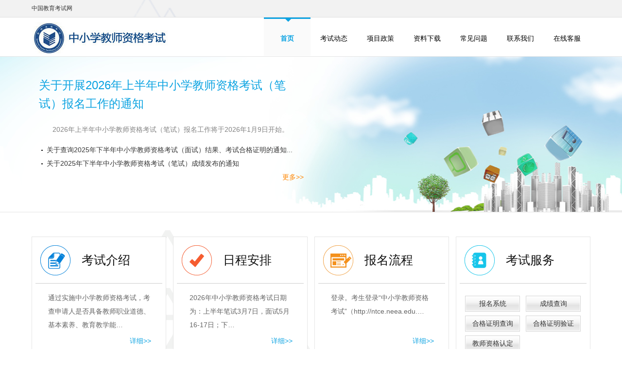

--- FILE ---
content_type: text/html
request_url: https://ntce.neea.edu.cn/html1/folder/1507/1812-1.htm
body_size: 26492
content:
<!DOCTYPE html><html>
<head>
<meta name="applicable-device" content="pc">
<meta http-equiv="Content-Type" content="text/html; charset=UTF-8"/>
<meta name="renderer" content="webkit">
<meta http-equiv='X-UA-Compatible' content='IE=edge,chrome=1'>
<link rel="canonical" href="https://gmat-main.neea.cn/html1/folder/1507/1812-1.htm" />
<title>考生须知 - 中国教育考试网</title>
<meta name="keywords" content=" 考生须知 - 中国教育考试网 "/><script src=/tea/layui/layui.js></script><script src=/tea/tea.js></script><script src=/tea/mt.js?t=0923></script>
<script>var $=layui.$,lang=1,node={id:15071812,father:15093946,community:'Home',path:'/15080113/15070769/15093946/15071812/',type:0,hidden:false},member={id:0};cook.set('community',node.community);cook.set('language',lang);</script><link href=/res/Home/cssjs/161230822L1.css rel=stylesheet><script src=/res/Home/cssjs/161230822L1.js></script>
<link href=/res/Home/cssjs/15070913L1.css rel=stylesheet><script src=/res/Home/cssjs/15070913L1.js></script>
<link href=/res/Home/cssjs/15080633L1.css rel=stylesheet><script src=/res/Home/cssjs/15080633L1.js></script>
<link href=/res/Home/cssjs/15093952L1.css rel=stylesheet><script src=/res/Home/cssjs/15093952L1.js></script>
<link href=/res/Home/cssjs/160930744L1.css rel=stylesheet><script src=/res/Home/cssjs/160930744L1.js></script>
<link href=/res/Home/cssjs/160930956L1.css rel=stylesheet><script src=/res/Home/cssjs/160930956L1.js></script>
</head>
<body><div id="Body"><div id="Header"><!--{section:15111024}--><script>
if (top.location != self.location)
{
  top.location=self.location;
}
//HTTP_HOST = "http://search.neea.edu.cn";
</script>

<script>
    window.$ = layui.jquery;
    window.jQuery = layui.jquery;
</script>
<!-- 弹出  -->
<!-- <script src="/res/jquery.fancybox.pack.js" type="text/javascript"></script>
<link href="/res/jquery.fancybox.css" rel="stylesheet" type="text/css"></script> --><!--{section:191133259}--><script>
function handleWait(handleArr){
    var nowTime = new Date().getTime();
    var startTime = new Date("2019/11/25 20:00:00").getTime();
    var endTime = new Date("2019/11/26 08:00:00").getTime();
    $.each(handleArr, function(index,item){
        var aObj = $("a[href='"+item+"']");
        if(aObj){
            //周一晚8点到周二早8点期间，才进维护页面
            if(nowTime > startTime  && nowTime < endTime){
                aObj.attr("href","/html1/folder/19113/3251-1.htm");
            }
        }
    });
}
</script><!--{section:15080658}--><div class="header-top">
<div class="header-top-con">
<div class="headerBgImg"><img src="/res/Home/structure/headerimg.png"/></div>
<div style="float:left;text-align:left;line-height:35px;font-size:12px;padding-left:0px"><a href="//www.neea.edu.cn/">中国教育考试网</a></div>

<div class="header-top-right" id='tel'></div>
</div><!-- <em><script language="javascript">RunGLNL()</script></em> -->
<div class="clear"></div>
</div><!--{section:191133348}--><script>
var handleArr = ["//www.neea.edu.cn/html1/folder/1607/298-1.htm","//cjcx.neea.edu.cn/","//zscx.neea.edu.cn/"];
handleWait(handleArr);
</script><!--{listing:15093970}--><div class="logonline">
<div class="w1150">
<div class="header_bottom"><div class="CurrentlyImg"><span><a href='/html1/folder/1509/3946-1.htm' target='_self'><img src='/res/Home/node/180318822.jpg' alt='GMAT' /></a></span></div></div><!--{listing:15093961}--><div class="nav">
<div class="mask"><i></i></div>
<div class="navBgBox">
<ul>
<li><i></i><a href="/html1/folder/1509/3946-1.htm">首页</a></li><li><i></i><span id="NodeTitle"><a href='/html1/category/1507/1825-1.htm' target='_self'>考试动态</a></span></li><li><i></i><span id="NodeTitle"><a href='/html1/folder/1509/5930-1.htm' target='_self'>考点信息</a></span></li><li><i></i><span id="NodeTitle"><a href='/html1/folder/1509/5931-1.htm' target='_self'>常见问题</a></span></li><li><i></i><span id="NodeTitle"><a href='/html1/folder/1509/6092-1.htm' target='_self'>联系我们</a></span></li></ul>
</div></div>
 <script src="/res/Home/cssjs/jquery.nivo.slider.pack.js" type="text/javascript"></script>
    <script>
$(function(){

	/*if($(".nav li").eq(0).children("span").children("a").length!=0){
		$(".nav li").eq(0).children("span").children("a").text("首页");
		}else{
		$(".nav li").eq(0).children("span").text("首页");	
	}*/
	var maskLeft = $(".nav .mask").position().left
	$(".nav ul li").hover(function(){
		$(".nav .mask").stop().animate({"left":$(this).position().left -3});

		},function(){
		$(".nav .mask").stop().animate({"left":maskLeft});
		})

$('#slider').nivoSlider({
			effect: 'random',
			directionNav:true,
			directionNavHide:false,
		});
});


</script>

   <script>
     $(".navBgBox li").hover(function(){
        $(this).addClass("hover")
     },function(){
        $(this).removeClass("hover")
     })
     
// $("#tel").html("<i class='te'>010-82345675</i>&nbsp;&nbsp;&nbsp;&nbsp;<i class='tm'>gmatservice@neea.edu.cn</i>");
     </script>

</div><div class='clear'></div>
</div><!--{listing:15094013}--><div class="paths"><a href="/html1/folder/1509/3946-1.htm" class='firstA'><img src="/res/Home/structure/homeico.png">首页</a><span><span id='PathID1'> > <a href='/html1/folder/1508/113-1.htm'>首页</a></span><span id='PathID2'> > <a href='/html1/folder/1507/769-1.htm'>考试项目</a></span><span id='PathID3'> > <a href='/html1/folder/1509/3946-1.htm'>GMAT</a></span><span id='PathID4'> > <a href='/html1/folder/1507/1812-1.htm'>考生须知</a></span></span></div></div>
<div id="Content"><div id="Content1"><!--{listing:15094007}--><!-- style>
        #Content1{border:solid 1px #ddd;width:1000px;margin:18px auto;
        background-color: #fff;padding:15px 0 70px;height:auto !important;min-height:500px}
		.folderdiv{padding:0 35px;}
.folderdiv h1{font-size:28px;line-height:200%;text-align:center;}

.folderdiv #CurrentlyText{display:block;padding:50px 0;line-height:200%;text-align:left}
.folderdiv #CurrentlyText p{margin-bottom:20px}
.folderdiv #CurrentlyText table,.folderdiv #CurrentlyText td{border-collapse:collapse;}
.folderdiv #CurrentlyText td{border:solid 1px #ddd;padding:0 10px}
    </style -->
<div class='folderdiv'><h1><span id="CurrentlyNode">考生须知</span></h1><span id="CurrentlyText"><p style="text-align:left">　　1.&nbsp;考生最早可提前六个月注册考试，两次考试预约的间隔必须超过16天。在连续的12个月内最多可参加5次GMAT™或GMAT™ Focus Edition考试。</p>

<p style="text-align:justify">　　2.&nbsp;获得GMAT™考试成绩800分的考生或GMAT™ Focus Edition考试成绩805分的考生5年内将不能再次参加GMAT™或GMAT™ Focus Edition考试。</p>

<p style="text-align:justify">　　3.&nbsp;考生须至少提前24小时注册考试，考场不提供注册服务。</p>

<p style="text-align:justify">　　4.&nbsp;考生注册考试时，Profile中的考生姓名一项请严格按照身份证件上的姓名拼音填写，并请注意姓名的正确填写顺序：FirstName为名，Last Name为姓。注意：部分考生没有Middle name，请勿将名字拆开填写在Middle Name栏目中。</p>

<p style="text-align:justify">　　5.&nbsp;考生注册考试时，请注意出生日期的正确填写顺序为：---月--日--年。</p>

<p style="text-align:justify">　　6.&nbsp;考生在填写姓名及出生日期有误时，请务必在早于考试预约时间48小时以前与教育部教育考试院GMAT报名网站服务热线联系，并按照要求提供相关证明以申请修改。距离考试预约时间48小时以内，相关修改将无法操作。以上两项个人信息有任何一项不符，考生都将有可能被拒考。</p>

<p style="text-align:justify">　　7.&nbsp;考前请务必通读GMAT® Handbook（该手册可在www.mba.com上免费下载）。</p>

<p style="text-align:justify">　　8.&nbsp;在中国大陆地区参加GMAT™或GMAT™ Focus Edition考试，考试当天考生所持证件必须在有效期内，并符合以下要求：</p>

<p style="text-align:justify">　　&nbsp; &nbsp;中国大陆地区考生必须携带有效的中华人民共和国第二代居民身份证或中国护照原件参加考试。</p>

<p style="text-align:justify">　　&nbsp; &nbsp;中国香港、澳门地区考生必须携带有效的中国香港护照、中国澳门护照原件参加考试。</p>

<p style="text-align:justify">　　&nbsp; &nbsp;中国台湾地区考生必须携带有效的台湾居民来往大陆通行证原件参加考试。</p>

<p style="text-align:justify">　　&nbsp; &nbsp;非中国籍考生必须携带有效的护照参加考试</p>

<p style="text-align:justify">　　考试当天无法向考场管理员出示有效证件的考生，将被拒绝进入考场考试，不予退还考试费或免费转考。</p>

<p style="text-align:justify">　　9.&nbsp;考试当天考生应于考试预约时间30分钟前抵达考场。根据规定，GMAT考生迟于考试预约时间15分钟以上到达考场则被视为迟到，迟到的考生将可能被拒绝参加考试。</p>

<p style="text-align:justify">　　10. 考试期间，考生不得将与本次考试无关的物品带入考试室，包括但不仅限于：手机、掌上电脑/PDA或其他任何电子设备、传呼机、手表、钱包、手袋、帽子、背包、大衣/外套、书籍和学习资料等等。考生须将所携带的个人物品在考前一律存放在考场提供的储物柜中（手机或传呼机须关机或置于静音状态）。考生在考试期间应随身带好所分配的储物柜的钥匙，并在考试结束后带齐所有物品离场。考场对个人物品的遗失、被盗不承担责任。</p>

<p style="text-align:justify">　　11.&nbsp;考场将向考生提供GMAT专用的可擦写板和笔用于草稿和演算。考试正式开始后，考生方可使用考场提供的可擦写板和笔。考试结束时，考生应主动将其归还给考场管理员。考生不得将考场提供的可擦写板和笔带离考场，否则将被视为考生违规。</p>

<p style="text-align:justify">　　12.&nbsp;考生将由考场管理员安排在指定座位参加考试。考试期间如需帮助或休息，请举手示意考场管理员。考生不得擅自离开考试座位。考生每次进出考试室必须由考场管理员陪同。</p>

<p style="text-align:justify">　　13.&nbsp;考生须接受GMAT保密协议和通用条款中的所有内容，方可继续进行考试。</p>

<p style="text-align:justify">　　14.&nbsp;为保证考试的高度安全性，考场管理员将全程监考。考生考试全过程将被录音、录像。</p>

<p style="text-align:justify">　　15.&nbsp;考试期间，考生遇到任何计算机硬件或软件问题，应立即举手示意考场管理员以寻求帮助。</p>

<p style="text-align:justify">　　16.&nbsp;考场内不得吃食品、喝水/饮料、吸烟及大声喧哗。考试休息期间，考生不得从储物柜中拿取除食物、饮料以外的任何物品（如手机、学习资料/书籍等等）。考试休息期间，考生不得离开指定的活动范围，并不得以任何方式与他人联系。</p>

<p style="text-align:justify">　　17.&nbsp;考生结束考试时，应立即举手示意考场管理员。考场管理员将前往考生就座的考试工作站并确认考试已正确结束。</p>

<p style="text-align:justify">　　注意：旧版GMAT™考试结束时，考生可选择是否报告当次成绩，如考生选择保留成绩，考试成绩（不包括分析写作部分）将显示在电脑屏幕上，并且非正式成绩单将会被打印出来。GMAT™ Focus Edition考试的非官方成绩则会在考试结束时直接显示在屏幕上。</p>

<p style="text-align:justify">　　18.&nbsp;考生如对考试安排、考场设施、考场管理员的服务不满意，或认为自己在考试中受到不公正对待，请在考后5个工作日内以电子邮件、信函或传真等书面形式向教育部教育考试院GMAT报名网站服务热线投诉。</p>

<p style="text-align:justify">　　19.&nbsp;本须知内容如有与GMAT® Handbook 不一致之处，以后者为准。</p></span></div><!--{listing:15094010}--><style>
.fiexd{position: fixed;left:0;top:0;right:0;bottom:0;background:rgba(0,0,0,0.5);z-index:20;display:none}
.ret{position: absolute;width:450px;height:350px;left:50%;top:50%;margin-left:-225px;margin-top:-175px;background:#fff;}
.alttit{height:37px;background:#0DA3E2;line-height:37px;}
.alttit img{float:right;cursor:pointer;}
.alttit span{color:#fff;margin-left:10px;font-size:15px;float:left}
.altul{padding:60px 0 0}
.altul li{margin:0 0 30px 0;overflow:hidden;}
.altul li span{float:left;margin:0 0 0 15px;width:56px;height:25px;line-height:25px;background:#F5F5F5;text-align:center}
.altul li span
</style>
<div class="fiexd" id="fiexd">
<div class="ret">
<div class="alttit"><span>请选择城市</span><img src="/res/Home/structure/cols.jpg" onclick="divhide()"></div>
<ul class="altul">
<li></li></ul></div>
</div>   <script>
        function divhide(){
            $("#fiexd").hide(600);
        };
  function divshow(){
            $("#fiexd").show(600);
        }
    </script></div>
<div id="Content3"><!--{section:15093950}--><style>
.right_sider .dd0 i{background-position:-2px -335px;}
.right_sider .dd1 i{background-position: left -79px;}
.right_sider .dd2 i{background-position:left -35px;}
.right_sider .dd3 i{background-position:-2px -529px;}
.right_sider .dd4 i{background-position: 0px -663px;}
.right_sider .dd5 i{background-position: 0px -588px;}
.right_sider .dd6 i{background-position: 0px -626px;}

.right_sider .dd0 a:hover i{background-position:-34px -335px;}
.right_sider .dd1 a:hover i{background-position:-33px -79px;}
.right_sider .dd2 a:hover i{background-position:-33px -35px;}
.right_sider .dd3 a:hover i{background-position:-34px -529px;}
.right_sider .dd4 a:hover i{background-position: -33px -663px;}
.right_sider .dd5 a:hover i{background-position: -33px -588px;}
.right_sider .dd6 a:hover i{background-position: -33px -626px;}
dd{margin-left:60px !important;}

</style>
<div class="right_sider">

<dl>
<dt>考生服务</dt>
<dd><a target="_blank"><i></i>在线报名</a></dd>
<dd style="height:30px;margin-left:94px  !important;line-height:30px;"><a href="http://gmat.neea.cn/" target="_blank">在线报名<em>(公网)</em></a></dd>
<dd style="height:30px;margin-left:94px  !important;line-height:30px;"><a href="http://gmat.neea.edu.cn/" target="_blank">在线报名<em>(教育网)</em></a></dd>
<!--dd><a href="http://gmat.etest.edu.cn/content/otherservice/reschedule.html" target="_blank"><i></i>改期</a></dd>
<dd><a href="http://gmat.etest.edu.cn/content/otherservice/cancel.html" target="_blank"><i></i>退考</a></dd-->
<dd><a href="http://gmat.etest.edu.cn/content/otherservice/zuowenfuyi.html" target="_blank"><i></i>作文复议</a></dd>
<!--dd><a href="http://gmat.etest.edu.cn/content/otherservice/chenjidanzs.html" target="_blank"><i></i>成绩单增送</a></dd-->
</dl>
</div>
<script>
     $(".right_sider dd").each(function(index){
      $(this).addClass("dd"+index)
     })
</script></div>
<div id="Content2"></div>
</div>
<div id="Footer"><!--{section:191133320}--><script>
var handleArr = ["http://gmat.neea.cn/","http://gmat.neea.edu.cn/","http://gmat.etest.edu.cn/content/otherservice/zuowenfuyi.html"];
handleWait(handleArr);
</script><!--{listing:190633055}--><style>
#Footer{border-top: 1px solid #ccc;}
.footer{height:110px;background:#f4f4f4;color:#303D5D;text-align:center;font-size:12px}
.links{padding:56px 0px 22px 0px;background:url(/res/Home/structure/indexlinks_bg.png) no-repeat center bottom;}
.links select{width:185px;}
.footer-nav{font-weight:bold;color:#303D5D;padding-bottom:5px;}
.footer-nav a{color:#303D5D;}
.copyright{position:absolute;top:26px;left:0;height:60px;/*background:url(/res/Home/structure/160330144.png) no-repeat left 8px;*/text-align:left;line-height:180%;}
.motto{position:absolute;top:37px;right:60px;}
.motto i{font-style:normal;color:#D80000}
.motto i a{color:#D80000}

.footer-bottom{width:1200px;margin-left:-600px;   left: 50%;
    position: absolute;}
.motto select{width:150px;height:30px;*height:auto;border-radius:3px;margin-left:20px;font-family:"微软雅黑"}
.menu ul li {
    float: left;
    position: relative;
    margin-right: 15px;
    font-size: 14px;
    text-align: left;
  font-size:12px;
}
.menu ul li#hide3{margin-right:0}
.menu li .hide{display:block;height:30px;line-height:30px;padding:0 20px 0 0;margin-left:50px;background: url(/res/Home/structure/160930481.png) no-repeat right center;/*;margin-left:25px;*/color:#303D5D}
.menu li a:hover{text-decoration:none;color:#ff8000}
.menu li#hide3 .hide{/*width: 185px;background: url(/res/Home/structure/16081194.jpg) no-repeat left top;*/}
.menu ul li div a{color:#303D5D}
.menu ul li div {
    display: block;
    position: absolute;width:280px;
    bottom: 31px;
    border-color: #ccc;
    border-style: solid;
    border-width: 0;
  background:#fff;
    right: -63px;
    height: 0px;
    overflow-y: auto !important;
    overflow-x: hidden !important;
}
.menu ul li ul li {
    display: block;
    background: #fff;
    color: #000;
    width: 295px;
  padding:0 7px;
  height:25px;
  line-height:25px;
    clear: both;
    float: none;
  margin: 0;
}
#logi:hover{text-decoration:none}
.menu ul li#hide1 .hide{/*background: url(/res/Home/structure/16081196.png) no-repeat 5px center;*/background:none;height: 30px;line-height: 30px;border-radius:5px;padding-left:0}
.menu ul li#hide1 .hide:hover{text-decoration:none}
.linktit {background:url('/res/Home/structure/160930480.jpg') repeat-x left 50%;text-align:left}
.linktit span{padding:5px 8px 5px 0;background-color:#f4f4f4;}
.linktit {}
</style>

<div class="footer">
  <div class="footer-bottom">
    <div class="copyright">主办单位：教育部教育考试院　　<!-- 全国高等教育自学考试指导委员会办公室--><br/><a href="https://beian.miit.gov.cn/#/Integrated/index" target="_blank" style="    color: #303d5d;">京ICP备05064772号<span id="recordIndex"></span></a>　　
<a target="_blank" href="http://www.beian.gov.cn/portal/registerSystemInfo?recordcode=11040202430017" style="display:inline-block;text-decoration:none;height:20px;line-height:20px;color:#303d5d;"><img src="/res/Home/structure/171217035.png" style="vertical-align: middle;position: relative;margin-top: -3px;" />京公网安备 11040202430017号</a>
<span style="display:block;text-decoration:none;height:20px;line-height:20px;color:#303d5d;">建议您使用Edge、Chrome、Firefox、360等主流浏览器浏览本网站</span>
<script>
var domain = document.domain;
if (domain.indexOf("neea.edu.cn") >= 0) {
    //$("#recordIndex").html("-1");
    document.getElementById("recordIndex").innerHTML = "-1";
} else if (domain.indexOf("neea.cn") >= 0) {
    //$("#recordIndex").html("-2");
    document.getElementById("recordIndex").innerHTML = "-2";
}
</script>
</div>
  <div class="motto">
    <div class='linktit'><span>友情链接：</span></div>
    <div class="menu">
      <ul>
        <li  id="hide1"><a class="hide" href="http://www.moe.gov.cn/" target="_blank" style="margin-left:0">中华人民共和国教育部</a></li>
        <li id="hide2"><a class="hide" href="javascript:">省级教育考试机构</a>
          <div>
            <ul><li><span id='AmityLinkIDgetSubject'><a href='http://www.bjeea.cn/' target='_blank' title="北京教育考试院">北京教育考试院</a></span></li><li><span id='AmityLinkIDgetSubject'><a href='http://www.zhaokao.net' target='_blank' title="天津市教育招生考试院">天津市教育招生考试院</a></span></li><li><span id='AmityLinkIDgetSubject'><a href='http://www.hebeea.edu.cn' target='_blank' title="河北省教育考试院">河北省教育考试院</a></span></li><li><span id='AmityLinkIDgetSubject'><a href='http://www.sxkszx.cn' target='_blank' title="山西省招生考试管理中心">山西省招生考试管理中心</a></span></li><li><span id='AmityLinkIDgetSubject'><a href='http://www.nm.zsks.cn' target='_blank' title="内蒙古自治区教育招生考试中心">内蒙古自治区教育招生考试中心</a></span></li><li><span id='AmityLinkIDgetSubject'><a href='http://www.lnzsks.com' target='_blank' title="辽宁省高中等教育招生考试委员会办公室">辽宁省高中等教育招生考试委员会办公室</a></span></li><li><span id='AmityLinkIDgetSubject'><a href='http://www.jleea.edu.cn/' target='_blank' title="吉林省教育考试院">吉林省教育考试院</a></span></li><li><span id='AmityLinkIDgetSubject'><a href='http://www.lzk.hl.cn' target='_blank' title="黑龙江省招生考试院">黑龙江省招生考试院</a></span></li><li><span id='AmityLinkIDgetSubject'><a href='http://www.shmeea.edu.cn' target='_blank' title="上海市教育考试院">上海市教育考试院</a></span></li><li><span id='AmityLinkIDgetSubject'><a href='http://www.jseea.cn/' target='_blank' title="江苏省教育考试院">江苏省教育考试院</a></span></li><li><span id='AmityLinkIDgetSubject'><a href='http://www.zjzs.net' target='_blank' title="浙江省教育考试院">浙江省教育考试院</a></span></li><li><span id='AmityLinkIDgetSubject'><a href='http://www.ahzsks.cn/' target='_blank' title="安徽省教育招生考试院">安徽省教育招生考试院</a></span></li><li><span id='AmityLinkIDgetSubject'><a href='http://www.eeafj.cn/' target='_blank' title="福建省教育考试院">福建省教育考试院</a></span></li><li><span id='AmityLinkIDgetSubject'><a href='http://www.jxeea.cn/' target='_blank' title="江西省教育考试院">江西省教育考试院</a></span></li><li><span id='AmityLinkIDgetSubject'><a href='https://www.sdzk.cn/' target='_blank' title="山东省教育招生考试院">山东省教育招生考试院</a></span></li><li><span id='AmityLinkIDgetSubject'><a href='https://www.haeea.cn/' target='_blank' title="河南省教育考试院">河南省教育考试院</a></span></li><li><span id='AmityLinkIDgetSubject'><a href='http://www.hbea.edu.cn/' target='_blank' title="湖北省教育考试院">湖北省教育考试院</a></span></li><li><span id='AmityLinkIDgetSubject'><a href='https://jyt.hunan.gov.cn/jyt/sjyt/hnsjyksy/web/index.html' target='_blank' title="湖南省教育考试院">湖南省教育考试院</a></span></li><li><span id='AmityLinkIDgetSubject'><a href='http://eea.gd.gov.cn/' target='_blank' title="广东省教育考试院">广东省教育考试院</a></span></li><li><span id='AmityLinkIDgetSubject'><a href='http://www.gxeea.cn' target='_blank' title="广西招生考试院">广西招生考试院</a></span></li><li><span id='AmityLinkIDgetSubject'><a href='http://ea.hainan.gov.cn/' target='_blank' title="海南省考试局">海南省考试局</a></span></li><li><span id='AmityLinkIDgetSubject'><a href='https://www.cqksy.cn' target='_blank' title="重庆市教育考试院">重庆市教育考试院</a></span></li><li><span id='AmityLinkIDgetSubject'><a href='http://www.sceea.cn/' target='_blank' title="四川省教育考试院">四川省教育考试院</a></span></li><li><span id='AmityLinkIDgetSubject'><a href='http://zsksy.guizhou.gov.cn/' target='_blank' title="贵州省招生考试院">贵州省招生考试院</a></span></li><li><span id='AmityLinkIDgetSubject'><a href='http://www.ynzs.cn' target='_blank' title="云南省招生考试院">云南省招生考试院</a></span></li><li><span id='AmityLinkIDgetSubject'><a href='http://zsks.edu.xizang.gov.cn/' target='_blank' title="西藏自治区教育考试院">西藏自治区教育考试院</a></span></li><li><span id='AmityLinkIDgetSubject'><a href='https://www.sneea.cn/' target='_blank' title="陕西省教育考试院">陕西省教育考试院</a></span></li><li><span id='AmityLinkIDgetSubject'><a href='http://www.ganseea.cn/' target='_blank' title="甘肃省教育考试院">甘肃省教育考试院</a></span></li><li><span id='AmityLinkIDgetSubject'><a href='http://www.qhjyks.com' target='_blank' title="青海省教育招生考试院">青海省教育招生考试院</a></span></li><li><span id='AmityLinkIDgetSubject'><a href='http://www.nxjyks.cn/' target='_blank' title="宁夏教育考试院">宁夏教育考试院</a></span></li><li><span id='AmityLinkIDgetSubject'><a href='http://www.xjzk.gov.cn/' target='_blank' title="新疆维吾尔自治区教育考试院">新疆维吾尔自治区教育考试院</a></span></li></ul>
           </div>
        </li>
 
      </ul>
    </div>
  </div>
</div>
</div>

<script>

  $(document).on("click","body *",function() {
    $("#hide2 div").css(
        {
          "height":"0",
          "border":"none"
        });
});
     $(function(){
    $("#hide2").click(function(){
      $("#hide2 div").stop().css(
        {
          "height":"400px",
          "border":"1px solid #ccc"
        })
    });
    $("#hide2 div").mouseleave(function(){
        $(this).css({"height":"0","border":"none"});      
    })
});
      $("#hide2").click(function(event) {
                event.stopPropagation();
            });
</script><!--{section:17044739}--><style>.footer-bottom{width:1150px;margin:0 auto;position:absolute;margin-left:-575px;left:50%;}</style><!--{section:17044718}--><style>

.copyright{left:68px}

</style>

<script type="text/javascript">

//$(".footer-bottom").prepend("<div class='addicon'>"+unescape("%3Cspan id='_ideConac' %3E%3C/span%3E%3Cscript src='//dcs.conac.cn/js/33/000/0000/40672553/CA330000000406725530002.js' type='text/javascript'%3E%3C/script%3E")+"</div>");

</script>

<script type="text/javascript">

$(".footer-bottom").prepend("<div class='addicon'>"+unescape("%3Cspan id='_ideConac' %3E%3C/span%3E%3Cscript src='https://dcs.conac.cn/js/33/000/0000/40672553/CA330000000406725530004.js' type='text/javascript'%3E%3C/script%3E")+"</div>");


</script></div>
</div>
<div style="display:none"> <a href="/btatw23_atbp/bt"></a> </div></body></html>

--- FILE ---
content_type: text/html
request_url: https://ntce.neea.edu.cn/
body_size: 20905
content:
<!DOCTYPE html><html>
<head>
<meta name="applicable-device" content="pc">
<meta http-equiv="Content-Type" content="text/html; charset=UTF-8"/>
<meta name="renderer" content="webkit">
<meta http-equiv='X-UA-Compatible' content='IE=edge,chrome=1'>
<link rel="canonical" href="https://ntce.neea.edu.cn/" />
<title>NTCE - 中国教育考试网</title>
<meta name="keywords" content="中小学教师资格考试 NTCE NTCE - 中国教育考试网 "/><script src=/tea/layui/layui.js></script><script src=/tea/tea.js></script><script src=/tea/mt.js?t=0923></script>
<script>var $=layui.$,lang=1,node={id:15071076,father:15070769,community:'Home',path:'/15080113/15070769/15071076/',type:0,hidden:false},member={id:0};cook.set('community',node.community);cook.set('language',lang);</script><link href=/res/Home/cssjs/161230822L1.css rel=stylesheet><script src=/res/Home/cssjs/161230822L1.js></script>
<link href=/res/Home/cssjs/15070913L1.css rel=stylesheet><script src=/res/Home/cssjs/15070913L1.js></script>
<link href=/res/Home/cssjs/15071188L1.css rel=stylesheet><script src=/res/Home/cssjs/15071188L1.js></script>
<link href=/res/Home/cssjs/15071191L1.css rel=stylesheet><script src=/res/Home/cssjs/15071191L1.js></script>
<link href=/res/Home/cssjs/160930744L1.css rel=stylesheet><script src=/res/Home/cssjs/160930744L1.js></script>
<link href=/res/Home/cssjs/160930956L1.css rel=stylesheet><script src=/res/Home/cssjs/160930956L1.js></script>
</head>
<body><div id="Body"><div id="Header"><!--{section:15111024}--><script>
if (top.location != self.location)
{
  top.location=self.location;
}
//HTTP_HOST = "http://search.neea.edu.cn";
</script>

<script>
    window.$ = layui.jquery;
    window.jQuery = layui.jquery;
</script>
<!-- 弹出  -->
<!-- <script src="/res/jquery.fancybox.pack.js" type="text/javascript"></script>
<link href="/res/jquery.fancybox.css" rel="stylesheet" type="text/css"></script> --><!--{section:191133259}--><script>
function handleWait(handleArr){
    var nowTime = new Date().getTime();
    var startTime = new Date("2019/11/25 20:00:00").getTime();
    var endTime = new Date("2019/11/26 08:00:00").getTime();
    $.each(handleArr, function(index,item){
        var aObj = $("a[href='"+item+"']");
        if(aObj){
            //周一晚8点到周二早8点期间，才进维护页面
            if(nowTime > startTime  && nowTime < endTime){
                aObj.attr("href","/html1/folder/19113/3251-1.htm");
            }
        }
    });
}
</script><!--{section:15080658}--><div class="header-top">
<div class="header-top-con">
<div class="headerBgImg"><img src="/res/Home/structure/headerimg.png"/></div>
<div style="float:left;text-align:left;line-height:35px;font-size:12px;padding-left:0px"><a href="//www.neea.edu.cn/">中国教育考试网</a></div>

<div class="header-top-right" id='tel'></div>
</div><!-- <em><script language="javascript">RunGLNL()</script></em> -->
<div class="clear"></div>
</div><!--{section:191133348}--><script>
var handleArr = ["//www.neea.edu.cn/html1/folder/1607/298-1.htm","//cjcx.neea.edu.cn/","//zscx.neea.edu.cn/"];
handleWait(handleArr);
</script><!--{listing:15071221}--><div class="logonline">
<div class="w1150">
<div class="header_bottom"><div class="CurrentlyImg"><span><a href='/html1/folder/1507/1076-1.htm' target='_self'><img src='/res/Home/node/logl.jpg' alt='NTCE' /></a></span></div></div><!--{listing:15071203}--><div class="nav">
<div class="mask"><i></i></div>
<div class="navBgBox">
<ul>
<li><i></i><a href="/html1/folder/1507/1076-1.htm">首页</a></li><li><i></i><span id="NodeTitle"><a href='/html1/category/1507/1148-1.htm' target='_self'>考试动态</a></span></li><li><i></i><span id="NodeTitle"><a href='/html1/category/1507/1133-1.htm' target='_self'>项目政策</a></span></li><li><i></i><span id="NodeTitle"><a href='/html1/folder/1511/691-1.htm' target='_self'>资料下载</a></span></li><li><i></i><span id="NodeTitle"><a href='/html1/folder/2307/254-1.htm' target='_self'>常见问题</a></span></li><li><i></i><span id="NodeTitle"><a href='/html1/folder/1507/1270-1.htm' target='_self'>联系我们</a></span></li><li><a href="https://aics.neea.cn/customerchat/index?projectcode=CADBB1EC804640CAA245A14B2B01B597" target="_blank">在线客服</a></li>
</ul>
</div></div>
 <script src="/res/Home/cssjs/jquery.nivo.slider.pack.js" type="text/javascript"></script>
    <script>
$(function(){

	/*if($(".nav li").eq(0).children("span").children("a").length!=0){
		$(".nav li").eq(0).children("span").children("a").text("首页");
		}else{
		$(".nav li").eq(0).children("span").text("首页");	
	}*/
	var maskLeft = $(".nav .mask").position().left
	$(".nav ul li").hover(function(){
		$(".nav .mask").stop().animate({"left":$(this).position().left -3});

		},function(){
		$(".nav .mask").stop().animate({"left":maskLeft});
		})

$('#slider').nivoSlider({
			effect: 'random',
			directionNav:true,
			directionNavHide:false,
		});
});


</script>

   <script>
     $(".navBgBox li").hover(function(){
        $(this).addClass("hover")
     },function(){
        $(this).removeClass("hover")
     })
     
     </script>

</div>
<div class='clear'></div>
</div></div>
<div id="Content"><div id="Content1"><!--{listing:15071206}--><!----div class="logonline" style="height:320px"><div class="w1150" id="rightBg"><div class="object_news_key"----------->
<div class="logonline" style="height:320px;background:url(/res/Home/structure/151230022.jpg) no-repeat  center bottom;"><div class="w1150" id="rightBg"><div class="object_key"><span id='ReportIDname'><a href='/html1/report/2512/78-1.htm' target='_blank' title="关于开展2026年上半年中小学教师资格考试（笔试）&#60;br>报名工作的通知">关于开展2026年上半年中小学教师资格考试（笔试）<br>报名工作的通知</a></span><span id='ReportIDLogograph'>2026年上半年中小学教师资格考试（笔试）报名工作将于2026年1月9日开始。</span></div><!--{listing:15080442}--><div class="object_list">
<ul><li><span id='ReportIDname'><a href='/html1/report/2512/74-1.htm' target='_blank' title="关于查询2025年下半年中小学教师资格考试（面试）结果、&#60;br>考试合格证明的通知">关于查询2025年下半年中小学教师资格考试（面试）结果、<br>考试合格证明的通知...</a></span></li><li><span id='ReportIDname'><a href='/html1/report/2511/70-1.htm' target='_blank' title="关于2025年下半年中小学教师资格考试（笔试）&#60;br>成绩发布的通知">关于2025年下半年中小学教师资格考试（笔试）<br>成绩发布的通知</a></span></li></ul>

<div class="moreClass"><a href="/html1/category/1507/1148-1.htm" style="color:#FE8500">更多&gt;&gt;</a></div>
</div>
</div></div>
<style>
.object_news_list{float:right;width:410px;padding-top:78px;}
.object_news_list li{height:30px;padding-left:11px;text-align:left;background:url(/res/Home/structure/object_newslist_bg.gif) no-repeat left 8px;font-size:14px}
</style></div>
<div id="Content3"><!--{listing:15071194}--><div class="funbox fun01">
<a href="/html1/folder/1507/1181-1.htm"><div class="fun-title">
考试介绍
</div></a>
<div class="fun-con"><span id="Description">通过实施中小学教师资格考试，考查申请人是否具备教师职业道德、基本素养、教育教学能…</span></div><div class="mores">
<a class="" href="/html1/folder/1507/1181-1.htm">详细&gt;&gt;</a></div>
</div><!--{listing:15071197}--><div class="funbox fun02">
<a href="/html1/folder/1507/1260-1.htm"><div class="fun-title">日程安排</div></a>
<div class="fun-con"><span id="Description">2026年中小学教师资格考试日期为：上半年笔试3月7日，面试5月16-17日；下…</span></div>
<div class="mores"><a href="/html1/folder/1507/1260-1.htm">详细&gt;&gt;</a></div>
</div><!--{listing:15071212}--><div class="funbox fun03">
<a href="/html1/folder/1507/1077-1.htm"><div class="fun-title">报名流程</div></a>
<div class="fun-con"><span id="Description">登录。考生登录“中小学教师资格考试”（http://ntce.neea.edu.…</span></div>
<div class="mores"><a href="/html1/folder/1507/1077-1.htm">详细&gt;&gt;</a></div>
</div><!--{section:15071185}--><div class="funbox fun04">
    <div class="fun-title">考试服务</div>
    <div class="fun-con2">
        <dd><a href="/html1/folder/16013/15-1.htm" id="bm_url" target="_blank">报名系统</a></dd>
        <dd><a id="results_NTCE" href="//ntce.neea.edu.cn/ntce/" target="_blank">成绩查询</a></dd>
        <dd><a href="//ntce.neea.edu.cn/cert/" target="_blank">合格证明查询</a></dd>
        <dd><a href="//www.neea.edu.cn/html1/folder/2205/1796-1.htm" target="_blank">合格证明验证</a></dd>
        <dd><a href="http://www.jszg.edu.cn" target="_blank">教师资格认定</a></dd>
        <!--
     //ntce.neea.edu.cn/html1/report/1712/6569-1.htm
    http://chafen.ntce.cn/
    //ntce.neea.edu.cn/html1/folder/1508/206-1.htm?sid=2nasVMoohJ6cFnsQEIjGYmh
    //ntce.neea.edu.cn/ntce_bs/query.html
    //ntce.neea.edu.cn/ntce_ms/query.html
    -->

        <!-- </dl> -->
    </div>
</div>

<script>
    $(".funbox").hover(
        function () {
            var var1 = $(this).attr("class");
            var var2 = var1.split(" ");
            $(this).addClass("box" + var2[1]);
        },
        function () {
            var var1 = $(this).attr("class");
            var var2 = var1.split(" ");
            $(this).removeClass("box" + var2[1]);
        }
    );
</script></div>
<div id="Content2"></div>
</div>
<div id="Footer"><!--{listing:190633055}--><style>
#Footer{border-top: 1px solid #ccc;}
.footer{height:110px;background:#f4f4f4;color:#303D5D;text-align:center;font-size:12px}
.links{padding:56px 0px 22px 0px;background:url(/res/Home/structure/indexlinks_bg.png) no-repeat center bottom;}
.links select{width:185px;}
.footer-nav{font-weight:bold;color:#303D5D;padding-bottom:5px;}
.footer-nav a{color:#303D5D;}
.copyright{position:absolute;top:26px;left:0;height:60px;/*background:url(/res/Home/structure/160330144.png) no-repeat left 8px;*/text-align:left;line-height:180%;}
.motto{position:absolute;top:37px;right:60px;}
.motto i{font-style:normal;color:#D80000}
.motto i a{color:#D80000}

.footer-bottom{width:1200px;margin-left:-600px;   left: 50%;
    position: absolute;}
.motto select{width:150px;height:30px;*height:auto;border-radius:3px;margin-left:20px;font-family:"微软雅黑"}
.menu ul li {
    float: left;
    position: relative;
    margin-right: 15px;
    font-size: 14px;
    text-align: left;
  font-size:12px;
}
.menu ul li#hide3{margin-right:0}
.menu li .hide{display:block;height:30px;line-height:30px;padding:0 20px 0 0;margin-left:50px;background: url(/res/Home/structure/160930481.png) no-repeat right center;/*;margin-left:25px;*/color:#303D5D}
.menu li a:hover{text-decoration:none;color:#ff8000}
.menu li#hide3 .hide{/*width: 185px;background: url(/res/Home/structure/16081194.jpg) no-repeat left top;*/}
.menu ul li div a{color:#303D5D}
.menu ul li div {
    display: block;
    position: absolute;width:280px;
    bottom: 31px;
    border-color: #ccc;
    border-style: solid;
    border-width: 0;
  background:#fff;
    right: -63px;
    height: 0px;
    overflow-y: auto !important;
    overflow-x: hidden !important;
}
.menu ul li ul li {
    display: block;
    background: #fff;
    color: #000;
    width: 295px;
  padding:0 7px;
  height:25px;
  line-height:25px;
    clear: both;
    float: none;
  margin: 0;
}
#logi:hover{text-decoration:none}
.menu ul li#hide1 .hide{/*background: url(/res/Home/structure/16081196.png) no-repeat 5px center;*/background:none;height: 30px;line-height: 30px;border-radius:5px;padding-left:0}
.menu ul li#hide1 .hide:hover{text-decoration:none}
.linktit {background:url('/res/Home/structure/160930480.jpg') repeat-x left 50%;text-align:left}
.linktit span{padding:5px 8px 5px 0;background-color:#f4f4f4;}
.linktit {}
</style>

<div class="footer">
  <div class="footer-bottom">
    <div class="copyright">主办单位：教育部教育考试院　　<!-- 全国高等教育自学考试指导委员会办公室--><br/><a href="https://beian.miit.gov.cn/#/Integrated/index" target="_blank" style="    color: #303d5d;">京ICP备05064772号<span id="recordIndex"></span></a>　　
<a target="_blank" href="http://www.beian.gov.cn/portal/registerSystemInfo?recordcode=11040202430017" style="display:inline-block;text-decoration:none;height:20px;line-height:20px;color:#303d5d;"><img src="/res/Home/structure/171217035.png" style="vertical-align: middle;position: relative;margin-top: -3px;" />京公网安备 11040202430017号</a>
<span style="display:block;text-decoration:none;height:20px;line-height:20px;color:#303d5d;">建议您使用Edge、Chrome、Firefox、360等主流浏览器浏览本网站</span>
<script>
var domain = document.domain;
if (domain.indexOf("neea.edu.cn") >= 0) {
    //$("#recordIndex").html("-1");
    document.getElementById("recordIndex").innerHTML = "-1";
} else if (domain.indexOf("neea.cn") >= 0) {
    //$("#recordIndex").html("-2");
    document.getElementById("recordIndex").innerHTML = "-2";
}
</script>
</div>
  <div class="motto">
    <div class='linktit'><span>友情链接：</span></div>
    <div class="menu">
      <ul>
        <li  id="hide1"><a class="hide" href="http://www.moe.gov.cn/" target="_blank" style="margin-left:0">中华人民共和国教育部</a></li>
        <li id="hide2"><a class="hide" href="javascript:">省级教育考试机构</a>
          <div>
            <ul><li><span id='AmityLinkIDgetSubject'><a href='http://www.bjeea.cn/' target='_blank' title="北京教育考试院">北京教育考试院</a></span></li><li><span id='AmityLinkIDgetSubject'><a href='http://www.zhaokao.net' target='_blank' title="天津市教育招生考试院">天津市教育招生考试院</a></span></li><li><span id='AmityLinkIDgetSubject'><a href='http://www.hebeea.edu.cn' target='_blank' title="河北省教育考试院">河北省教育考试院</a></span></li><li><span id='AmityLinkIDgetSubject'><a href='http://www.sxkszx.cn' target='_blank' title="山西省招生考试管理中心">山西省招生考试管理中心</a></span></li><li><span id='AmityLinkIDgetSubject'><a href='http://www.nm.zsks.cn' target='_blank' title="内蒙古自治区教育招生考试中心">内蒙古自治区教育招生考试中心</a></span></li><li><span id='AmityLinkIDgetSubject'><a href='http://www.lnzsks.com' target='_blank' title="辽宁省高中等教育招生考试委员会办公室">辽宁省高中等教育招生考试委员会办公室</a></span></li><li><span id='AmityLinkIDgetSubject'><a href='http://www.jleea.edu.cn/' target='_blank' title="吉林省教育考试院">吉林省教育考试院</a></span></li><li><span id='AmityLinkIDgetSubject'><a href='http://www.lzk.hl.cn' target='_blank' title="黑龙江省招生考试院">黑龙江省招生考试院</a></span></li><li><span id='AmityLinkIDgetSubject'><a href='http://www.shmeea.edu.cn' target='_blank' title="上海市教育考试院">上海市教育考试院</a></span></li><li><span id='AmityLinkIDgetSubject'><a href='http://www.jseea.cn/' target='_blank' title="江苏省教育考试院">江苏省教育考试院</a></span></li><li><span id='AmityLinkIDgetSubject'><a href='http://www.zjzs.net' target='_blank' title="浙江省教育考试院">浙江省教育考试院</a></span></li><li><span id='AmityLinkIDgetSubject'><a href='http://www.ahzsks.cn/' target='_blank' title="安徽省教育招生考试院">安徽省教育招生考试院</a></span></li><li><span id='AmityLinkIDgetSubject'><a href='http://www.eeafj.cn/' target='_blank' title="福建省教育考试院">福建省教育考试院</a></span></li><li><span id='AmityLinkIDgetSubject'><a href='http://www.jxeea.cn/' target='_blank' title="江西省教育考试院">江西省教育考试院</a></span></li><li><span id='AmityLinkIDgetSubject'><a href='https://www.sdzk.cn/' target='_blank' title="山东省教育招生考试院">山东省教育招生考试院</a></span></li><li><span id='AmityLinkIDgetSubject'><a href='https://www.haeea.cn/' target='_blank' title="河南省教育考试院">河南省教育考试院</a></span></li><li><span id='AmityLinkIDgetSubject'><a href='http://www.hbea.edu.cn/' target='_blank' title="湖北省教育考试院">湖北省教育考试院</a></span></li><li><span id='AmityLinkIDgetSubject'><a href='https://jyt.hunan.gov.cn/jyt/sjyt/hnsjyksy/web/index.html' target='_blank' title="湖南省教育考试院">湖南省教育考试院</a></span></li><li><span id='AmityLinkIDgetSubject'><a href='http://eea.gd.gov.cn/' target='_blank' title="广东省教育考试院">广东省教育考试院</a></span></li><li><span id='AmityLinkIDgetSubject'><a href='http://www.gxeea.cn' target='_blank' title="广西招生考试院">广西招生考试院</a></span></li><li><span id='AmityLinkIDgetSubject'><a href='http://ea.hainan.gov.cn/' target='_blank' title="海南省考试局">海南省考试局</a></span></li><li><span id='AmityLinkIDgetSubject'><a href='https://www.cqksy.cn' target='_blank' title="重庆市教育考试院">重庆市教育考试院</a></span></li><li><span id='AmityLinkIDgetSubject'><a href='http://www.sceea.cn/' target='_blank' title="四川省教育考试院">四川省教育考试院</a></span></li><li><span id='AmityLinkIDgetSubject'><a href='http://zsksy.guizhou.gov.cn/' target='_blank' title="贵州省招生考试院">贵州省招生考试院</a></span></li><li><span id='AmityLinkIDgetSubject'><a href='http://www.ynzs.cn' target='_blank' title="云南省招生考试院">云南省招生考试院</a></span></li><li><span id='AmityLinkIDgetSubject'><a href='http://zsks.edu.xizang.gov.cn/' target='_blank' title="西藏自治区教育考试院">西藏自治区教育考试院</a></span></li><li><span id='AmityLinkIDgetSubject'><a href='https://www.sneea.cn/' target='_blank' title="陕西省教育考试院">陕西省教育考试院</a></span></li><li><span id='AmityLinkIDgetSubject'><a href='http://www.ganseea.cn/' target='_blank' title="甘肃省教育考试院">甘肃省教育考试院</a></span></li><li><span id='AmityLinkIDgetSubject'><a href='http://www.qhjyks.com' target='_blank' title="青海省教育招生考试院">青海省教育招生考试院</a></span></li><li><span id='AmityLinkIDgetSubject'><a href='http://www.nxjyks.cn/' target='_blank' title="宁夏教育考试院">宁夏教育考试院</a></span></li><li><span id='AmityLinkIDgetSubject'><a href='http://www.xjzk.gov.cn/' target='_blank' title="新疆维吾尔自治区教育考试院">新疆维吾尔自治区教育考试院</a></span></li></ul>
           </div>
        </li>
 
      </ul>
    </div>
  </div>
</div>
</div>

<script>

  $(document).on("click","body *",function() {
    $("#hide2 div").css(
        {
          "height":"0",
          "border":"none"
        });
});
     $(function(){
    $("#hide2").click(function(){
      $("#hide2 div").stop().css(
        {
          "height":"400px",
          "border":"1px solid #ccc"
        })
    });
    $("#hide2 div").mouseleave(function(){
        $(this).css({"height":"0","border":"none"});      
    })
});
      $("#hide2").click(function(event) {
                event.stopPropagation();
            });
</script><!--{section:171014239}--><script>

     var start_t = new Date("2018/05/22 17:30:00").getTime();
     var end_t = new Date("2018/08/31 10:00:00").getTime();
     var now_d=new Date().getTime();
     if(now_d>=start_t && now_d<=end_t){
           $("#bm_url").attr("href","/html1/folder/17043/23-1.htm");
     }else{
           $("#bm_url").attr("href","/html1/folder/16013/15-1.htm");
    }

</script><!--{section:17044739}--><style>.footer-bottom{width:1150px;margin:0 auto;position:absolute;margin-left:-575px;left:50%;}</style><!--{section:17044718}--><style>

.copyright{left:68px}

</style>

<script type="text/javascript">

//$(".footer-bottom").prepend("<div class='addicon'>"+unescape("%3Cspan id='_ideConac' %3E%3C/span%3E%3Cscript src='//dcs.conac.cn/js/33/000/0000/40672553/CA330000000406725530002.js' type='text/javascript'%3E%3C/script%3E")+"</div>");

</script>

<script type="text/javascript">

$(".footer-bottom").prepend("<div class='addicon'>"+unescape("%3Cspan id='_ideConac' %3E%3C/span%3E%3Cscript src='https://dcs.conac.cn/js/33/000/0000/40672553/CA330000000406725530004.js' type='text/javascript'%3E%3C/script%3E")+"</div>");


</script></div>
</div>
<div style="display:none"> <a href="/btatw23_atbp/bt"></a> </div></body></html>

--- FILE ---
content_type: text/css
request_url: https://ntce.neea.edu.cn/res/Home/cssjs/15093952L1.css
body_size: 878
content:
/*导航*/

.nav{height:80px;float:right ;position:relative}
.nav .navBgBox{height:80px;overflow:hidden;padding-top:3px}

.nav ul {}
.nav ul li{float:left;width:96px;line-height:80px;color:#000;overflow:hidden;position:relative;height:80px;}
.nav ul li #CurrentlyNode{color:#0DA3E2;font-weight:bold;}
/*.nav ul li.hover a{color:#0DA3E2;font-weight:bold;}
.nav ul li.hover i{position:absolute;top:0;left:50%;border-color:#0DA3E2 transparent transparent transparent;  border-width: 6px;margin-left:-4px;
  border-style: solid;}*/
.nav ul{}
.nav ul li a{color:#000;}
.nav ul li a:hover{text-decoration:none;background:}
/*.nav .mask{position:absolute;left:75px;top:0px;height: 49px;width:96px;background:url(/res/Home/structure/15070332.png) no-repeat left top;}*/
.nav .mask{background:#FAFAFA;border-top:solid 3px #0DA3E2;position:absolute;left:0;top:0px;height: 75px;width:96px;}
.nav ul li.hover a{color:#0DA3E2;font-weight:bold;}
.nav .mask i{position:absolute;top:0;left:50%;border-color:#0DA3E2 transparent transparent transparent;  border-width: 6px;margin-left:-4px;
  border-style: solid;}

/*页脚*/
/*.footer-top{background:#C9C9C9;height:86px;overflow: hidden;}
.footer-top-con{width:1000px;margin:0 auto;}
.object-footer-logo{height:40px;border-right:1px solid #BBBBBB;width:353px;float:left;padding-right:50px;margin-top:20px;text-align:right;box-sizing: border-box;}
.object-footer-logo img{height:50px;}
.footer-top-con #CurrentlyText{display: block;float: left;text-align: left;color: #444444;padding-left: 42px;padding-top: 20px;}
.footer-top-con #CurrentlyText p{margin:0px;margin-bottom:10px;line-height:200%}

.footer-bottom{background:#00366C url(/res/Home/structure/object_footer_bottom.jpg) repeat-y center top;height:140px;color:#FFFFFF;}
.footer-nav{font-weight:bold;color:#303D5D;padding-bottom:5px;color:#ffffff;}
.footer-nav a{color:#ffffff;}
.copyright{position:absolute;top:30px;height:80px;background:url(/res/Home/structure/object_indexfooter_logo.png) no-repeat left 10px;text-align:left;padding-left:100px;line-height:180%;padding-top:10px;left:37px;}
.motto{position:absolute;top:55px;right:37px;}
.motto i{font-style:normal;color:#FF9D00;font-weight:bold;}
.footer-bottom-con{width:1100px;margin:0 auto;position:relative;}*/

--- FILE ---
content_type: text/css
request_url: https://ntce.neea.edu.cn/res/Home/cssjs/160930744L1.css
body_size: 535
content:
   /* 新闻列表样式 */
    
    .listdiv2 {
        padding: 0 35px;
 
        height: auto !important;
        min-height:360px;
    }
    
 
    
    .listdiv2 ul.bornone {
        border: none;
    }
    
    .listdiv2 li {float:left;width:40%;
        background: url('/res/Home/structure/listicon.jpg') no-repeat 15px 13px;
        padding: 0 25px;
        height: 28px;
        line-height: 28px;overflow:hidden;zoom:1;
    }
    
    .listdiv2 li #ReportIDname {
        float: left;
        font-size: 14px
    }
    .listdiv2 li #ReportIDname a br{display:none;}
    .listdiv2 li #ReportIDIssueTime {
        float: right;
        color: #A7A7A7;
    }
    
    .listdiv2 li#PageNum {clear:both;width:100%;
        background: none;
        border: none;
        text-align: right;
        margin-top: 30px;
    }
    
    .listdiv2 li#PageNum span {
        background-color: #FF8000;
        color: #fff;
        font-weight: bold;
        padding: 0 6px;
    }
    
    .listdiv2 li#PageNum span input {
        margin-left: 5px
    }
    
    .listdiv2 li#PageNum span#go {
        background: none;display:none
    }
    
    .listdiv2 li#PageNum a {
        padding: 0 5px;
    }
a font{color:#f00;}

--- FILE ---
content_type: text/css
request_url: https://ntce.neea.edu.cn/res/Home/cssjs/160930956L1.css
body_size: 678
content:
   /* 常见问题列表样式 */
    
    .listdiv0 {
        padding: 0 35px;
 
        height: auto !important;
        min-height:360px;text-align:left
    }
    
 
    
    .listdiv0 ul.bornone {
        border: none;
    }
    
    .listdiv0 li {
        background: url('/res/Home/structure/160930959.png') no-repeat left 8px;
        /*height: 92px;后期修改，高度自动*/
        overflow:hidden;zoom:1;margin:0 0 20px;text-align:left
    }
    
    .listdiv0 li #ReportIDname {
        padding: 0 0 0px 26px;
        line-height:30px;
        font-size: 16px;color:#333;
    }
    .listdiv0 li #ReportIDname a{color:#333;} 
    .listdiv0 li #ReportIDname a:hover{color:#ff7f00;;} 
    .listdiv0 li #ReportIDname a br{display:none;}

    .listdiv0 li #ReportIDLogograph {display:block;text-indent:2em;
        line-height:24px;
        color: #959595;font-size:13px;overflow:hidden;/* height:48px; */
    }
    .listdiv0 li #ReportIDLogograph a{color: #959595;}
    .listdiv0 li #ReportIDLogograph p{border:0;margin:0;padding:0;}

    .listdiv0 li#PageNum {clear:both;width:100%;height: 32px !important;
        background: none;
        border: none;
        text-align: right;
        margin-top: 30px;
    }
    
    .listdiv0 li#PageNum span {
        background-color: #FF8000;
        color: #fff;
        font-weight: bold;
        padding: 0 6px;
    }
    
    .listdiv0 li#PageNum span input {
        margin-left: 5px
    }
    
    .listdiv0 li#PageNum span#go {
        background: none;display:none
    }
    
    .listdiv0 li#PageNum a {
        padding: 0 5px;
    }

--- FILE ---
content_type: text/css
request_url: https://ntce.neea.edu.cn/res/Home/cssjs/15071188L1.css
body_size: 700
content:
#Body{/*background:url(/res/Home/structure/15070280.png) no-repeat 80% 13%*/}

#Content1{/*padding-top:18px;width:1000px;margin:0 auto;height: 327px;
box-sizing: border-box;background: url(/res/Home/structure/15070280.png) no-repeat 102% 43%;*/}
body{background:/*url(/res/Home/structure/object_con_bg.jpg) repeat-x left 340px*/ #fff;}
#rightBg{/*background:url(/res/Home/structure/chif.jpg) no-repeat right bottom;*/height:320px}
/*#rightBg{background:url(/res/Home/structure/hgfh-1.jpg) no-repeat right top;height:320px}*/
.nav ul li:nth-child(1) a{    color: #0DA3E2;
    font-weight: bold}


/*内容3*/
#Content3{width:1150px;margin:50px auto 0;padding-bottom:50px;overflow:hidden}


--- FILE ---
content_type: text/css
request_url: https://ntce.neea.edu.cn/res/Home/cssjs/15071191L1.css
body_size: 977
content:
/*导航*/

.nav{height:80px;float:right ;position:relative}
.nav .navBgBox{height:80px;overflow:hidden;padding-top:3px}
.header_bottom{width:286px}
.nav ul {}
.nav ul li{float:left;width:96px;line-height:80px;color:#000;overflow:hidden;position:relative;height:80px;}
.nav ul li #CurrentlyNode{color:#0DA3E2;font-weight:bold;}
/*.nav ul li.hover a{color:#0DA3E2;font-weight:bold;}
.nav ul li.hover i{position:absolute;top:0;left:50%;border-color:#0DA3E2 transparent transparent transparent;  border-width: 6px;margin-left:-4px;
  border-style: solid;}*/
.nav ul{}
.nav ul li a{color:#000;}
.nav ul li a:hover{text-decoration:none;background:}
/*.nav .mask{position:absolute;left:75px;top:0px;height: 49px;width:96px;background:url(/res/Home/structure/15070332.png) no-repeat left top;}*/
.nav .mask{background:#FAFAFA;border-top:solid 3px #0DA3E2;position:absolute;left:0;top:0px;height: 76px;width:96px;}
.nav ul li.hover a{color:#0DA3E2;font-weight:bold;}
.nav .mask i{position:absolute;top:0;left:50%;border-color:#0DA3E2 transparent transparent transparent;  border-width: 6px;margin-left:-4px;
  border-style: solid;}




/* 弹出 */
/*
.altul{padding:60px 0 0}
.altul li{margin:0 0 30px 0;overflow:hidden;}
.altul li span{float:left;margin:0 0 0 15px;width:56px;height:25px;line-height:25px;background:#F5F5F5;text-align:center}
*/

/*页脚*/
/*.footer-top{background:#C9C9C9;height:86px;overflow: hidden;}
.footer-top-con{width:1000px;margin:0 auto;}
.object-footer-logo{height:40px;border-right:1px solid #BBBBBB;width:353px;float:left;padding-right:50px;margin-top:20px;text-align:right;box-sizing: border-box;}
.object-footer-logo img{height:50px;}
.footer-top-con #CurrentlyText{display: block;float: left;text-align: left;color: #444444;padding-left: 42px;padding-top: 20px;}
.footer-top-con #CurrentlyText p{margin:0px;margin-bottom:10px;line-height:200%}

.footer-bottom{background:#00366C url(/res/Home/structure/object_footer_bottom.jpg) repeat-y center top;height:140px;color:#FFFFFF;}
.footer-nav{font-weight:bold;color:#303D5D;padding-bottom:5px;color:#ffffff;}
.footer-nav a{color:#ffffff;}
.copyright{position:absolute;top:30px;height:80px;background:url(/res/Home/structure/object_indexfooter_logo.png) no-repeat left 10px;text-align:left;padding-left:100px;line-height:180%;padding-top:10px;left:37px;}
.motto{position:absolute;top:55px;right:37px;}
.motto i{font-style:normal;color:#FF9D00;font-weight:bold;}
.footer-bottom-con{width:1100px;margin:0 auto;position:relative;}*/

--- FILE ---
content_type: application/javascript
request_url: https://ntce.neea.edu.cn/res/Home/cssjs/15070913L1.js
body_size: 5364
content:
try
{
  HTTP_HOST="//search.neea.edu.cn";
  document.domain="neea.edu.cn";
}catch(e)
{}

//验证域名
function fhost()
{
    var host = location.host.substring(0, location.host.indexOf("."));
    if (/www|cms|127/.test(host)) return;

    var url = $("link[rel=canonical]").attr("href");
    if (!url) return;

    var prefix = url.substring(url.indexOf('/') + 2, url.indexOf('.'));
    if (prefix != host)
    {
        //if (/ Mobile| MiniProgramEnv/.test(navigator.userAgent))
        //    location.replace(url);
        //else
        {
            alert(document.title="该页不存在！");
            location.replace("//" + location.host);
        }
    }
}
fhost();

function furl2()
{
  //手机版
  if(navigator.userAgent.indexOf(" Mobile")>0)
  {
    var url=location.pathname;
    if(url=="/")
    {
      var TYPE=["folder","category","page"];
      url="/html1/"+(TYPE[node.type]||"report")+"/"+parseInt(node.id/10000)+"/"+node.id%10000+"-1.htm";
    }
    if(url.indexOf("/html")==0)
    {
      url=url.replace("/html","/xhtml");
      $.ajax({url:url+"?test",async:false,success:function(d)
      {
        var i=d.indexOf('<div id="Content">'),j=d.indexOf('<div id="Footer">',i);
        if(j-i<800)return;
        if(url==null||url=="null")return;
        location.replace(url);
      }});
    }
  }
}
furl2();

var last=new Array();
function ChangeDiv(divId,divName,zDivCount,obj) 
{ 
 for(i=0;i<=zDivCount;i++)
 {
     document.getElementById(divName+i).style.display="none"; 
 }
 document.getElementById(divName+divId).style.display="block"; 
if(!last[divName])last[divName]=document.getElementById(divName+"DEF");
last[divName].className="";
last[divName]=obj;
last[divName].className="Selected";
} 


//系统日期
// JavaScript Document
function RunGLNL(){
var today=new Date();
var d=new Array("星期日","星期一","星期二","星期三","星期四","星期五","星期六");
var DDDD= today.getFullYear()+"年"+(today.getMonth()+1)+"月"+today.getDate()+"日 "; 
DDDD = DDDD+ d[today.getDay()];
//DDDD =DDDD+ " " +  (CnDateofDateStr(today)); //显示农历
//DDDD = DDDD+SolarTerm(today); //显示二十四节气
document.write(DDDD);
}
function DaysNumberofDate(DateGL){
return parseInt((Date.parse(DateGL)-Date.parse(DateGL.getFullYear()+"/1/1"))/86400000)+1;
}
function CnDateofDate(DateGL){
var CnData=new Array(
0x16,0x2a,0xda,0x00,0x83,0x49,0xb6,0x05,0x0e,0x64,0xbb,0x00,0x19,0xb2,0x5b,0x00,
0x87,0x6a,0x57,0x04,0x12,0x75,0x2b,0x00,0x1d,0xb6,0x95,0x00,0x8a,0xad,0x55,0x02,
0x15,0x55,0xaa,0x00,0x82,0x55,0x6c,0x07,0x0d,0xc9,0x76,0x00,0x17,0x64,0xb7,0x00,
0x86,0xe4,0xae,0x05,0x11,0xea,0x56,0x00,0x1b,0x6d,0x2a,0x00,0x88,0x5a,0xaa,0x04,
0x14,0xad,0x55,0x00,0x81,0xaa,0xd5,0x09,0x0b,0x52,0xea,0x00,0x16,0xa9,0x6d,0x00,
0x84,0xa9,0x5d,0x06,0x0f,0xd4,0xae,0x00,0x1a,0xea,0x4d,0x00,0x87,0xba,0x55,0x04
);
var CnMonth=new Array();
var CnMonthDays=new Array();
var CnBeginDay;
var LeapMonth;
var Bytes=new Array();
var I;
var CnMonthData;
var DaysCount;
var CnDaysCount;
var ResultMonth;
var ResultDay;
var yyyy=DateGL.getFullYear();
var mm=DateGL.getMonth()+1;
var dd=DateGL.getDate();
if(yyyy<100) yyyy+=1900;
  if ((yyyy < 1997) || (yyyy > 2020)){
    return 0;
    }
  Bytes[0] = CnData[(yyyy - 1997) * 4];
  Bytes[1] = CnData[(yyyy - 1997) * 4 + 1];
  Bytes[2] = CnData[(yyyy - 1997) * 4 + 2];
  Bytes[3] = CnData[(yyyy - 1997) * 4 + 3];
  if ((Bytes[0] & 0x80) != 0) {CnMonth[0] = 12;}
  else {CnMonth[0] = 11;}
  CnBeginDay = (Bytes[0] & 0x7f);
  CnMonthData = Bytes[1];
  CnMonthData = CnMonthData << 8;
  CnMonthData = CnMonthData | Bytes[2];
  LeapMonth = Bytes[3];
for (I=15;I>=0;I--){
    CnMonthDays[15 - I] = 29;
    if (((1 << I) & CnMonthData) != 0 ){
      CnMonthDays[15 - I]++;}
    if (CnMonth[15 - I] == LeapMonth ){
      CnMonth[15 - I + 1] = - LeapMonth;}
    else{
      if (CnMonth[15 - I] < 0 ){CnMonth[15 - I + 1] = - CnMonth[15 - I] + 1;}
      else {CnMonth[15 - I + 1] = CnMonth[15 - I] + 1;}
      if (CnMonth[15 - I + 1] > 12 ){ CnMonth[15 - I + 1] = 1;}
    }
  }
  DaysCount = DaysNumberofDate(DateGL) - 1;
  if (DaysCount <= (CnMonthDays[0] - CnBeginDay)){
    if ((yyyy > 1901) && (CnDateofDate(new Date((yyyy - 1)+"/12/31")) < 0)){
      ResultMonth = - CnMonth[0];}
    else {ResultMonth = CnMonth[0];}
    ResultDay = CnBeginDay + DaysCount;
  }
  else{
    CnDaysCount = CnMonthDays[0] - CnBeginDay;
    I = 1;
    while ((CnDaysCount < DaysCount) && (CnDaysCount + CnMonthDays[I] < DaysCount)){
      CnDaysCount+= CnMonthDays[I];
      I++;
    }
    ResultMonth = CnMonth[I];
    ResultDay = DaysCount - CnDaysCount;
  }
  if (ResultMonth > 0){
    return ResultMonth * 100 + ResultDay;}
  else{return ResultMonth * 100 - ResultDay;}
}
function CnYearofDate(DateGL){
var YYYY=DateGL.getFullYear();
var MM=DateGL.getMonth()+1;
var CnMM=parseInt(Math.abs(CnDateofDate(DateGL))/100);
if(YYYY<100) YYYY+=1900;
if(CnMM>MM) YYYY--;
YYYY-=1864;
return CnEra(YYYY)+"年";
}
function CnMonthofDate(DateGL){
var  CnMonthStr=new Array("零","正","二","三","四","五","六","七","八","九","十","冬","腊");
var  Month;
  Month = parseInt(CnDateofDate(DateGL)/100);
  if (Month < 0){return "闰" + CnMonthStr[-Month] + "月";}
  else{return CnMonthStr[Month] + "月";}
}
function CnDayofDate(DateGL){
var CnDayStr=new Array("零",
    "初一", "初二", "初三", "初四", "初五",
    "初六", "初七", "初八", "初九", "初十",
    "十一", "十二", "十三", "十四", "十五",
    "十六", "十七", "十八", "十九", "二十",
    "廿一", "廿二", "廿三", "廿四", "廿五",
    "廿六", "廿七", "廿八", "廿九", "三十");
var Day;
  Day = (Math.abs(CnDateofDate(DateGL)))%100;
  return CnDayStr[Day];
}
function DaysNumberofMonth(DateGL){
var MM1=DateGL.getFullYear();
    MM1<100 ? MM1+=1900:MM1;
var MM2=MM1;
    MM1+="/"+(DateGL.getMonth()+1);
    MM2+="/"+(DateGL.getMonth()+2);
    MM1+="/1";
    MM2+="/1";
return parseInt((Date.parse(MM2)-Date.parse(MM1))/86400000);
}
function CnEra(YYYY){
var Tiangan=new Array("甲","乙","丙","丁","戊","己","庚","辛","壬","癸");
//var Dizhi=new Array("子(鼠)","丑(牛)","寅(虎)","卯(兔)","辰(龙)","巳(蛇)",
                    //"午(马)","未(羊)","申(猴)","酉(鸡)","戌(狗)","亥(猪)");
var Dizhi=new Array("子","丑","寅","卯","辰","巳","午","未","申","酉","戌","亥");
return Tiangan[YYYY%10]+Dizhi[YYYY%12];
}
function CnDateofDateStr(DateGL){
  if(CnMonthofDate(DateGL)=="零月") return "　请调整您的计算机日期!";
  else return "农历 "+CnYearofDate(DateGL)+ " " + CnMonthofDate(DateGL) + CnDayofDate(DateGL);
}
function SolarTerm(DateGL){
  var SolarTermStr=new Array(
        "小寒","大寒","立春","雨水","惊蛰","春分",
        "清明","谷雨","立夏","小满","芒种","夏至",
        "小暑","大暑","立秋","处暑","白露","秋分",
        "寒露","霜降","立冬","小雪","大雪","冬至");
  var DifferenceInMonth=new Array(
        1272060,1275495,1281180,1289445,1299225,1310355,
        1321560,1333035,1342770,1350855,1356420,1359045,
        1358580,1355055,1348695,1340040,1329630,1318455,
        1306935,1297380,1286865,1277730,1274550,1271556);
  var DifferenceInYear=31556926;
  var BeginTime=new Date(1901/1/1);
  BeginTime.setTime(947120460000);
     for(;DateGL.getFullYear()<BeginTime.getFullYear();){
        BeginTime.setTime(BeginTime.getTime()-DifferenceInYear*1000);
     }
     for(;DateGL.getFullYear()>BeginTime.getFullYear();){
        BeginTime.setTime(BeginTime.getTime()+DifferenceInYear*1000);
     }
     for(var M=0;DateGL.getMonth()>BeginTime.getMonth();M++){
        BeginTime.setTime(BeginTime.getTime()+DifferenceInMonth[M]*1000);
     }
     if(DateGL.getDate()>BeginTime.getDate()){
        BeginTime.setTime(BeginTime.getTime()+DifferenceInMonth[M]*1000);
        M++;
     }
     if(DateGL.getDate()>BeginTime.getDate()){
        BeginTime.setTime(BeginTime.getTime()+DifferenceInMonth[M]*1000);
        M==23?M=0:M++;
     }
  var JQ="二十四节气";
  if(DateGL.getDate()==BeginTime.getDate()){
    JQ+="    今日 <font color='#598F03'><b>"+SolarTermStr[M] + "</b></font>";
  }
  else if(DateGL.getDate()==BeginTime.getDate()-1){
    JQ+="　 明日 <font color='#598F03'><b>"+SolarTermStr[M] + "</b></font>";
  }
  else if(DateGL.getDate()==BeginTime.getDate()-2){
    JQ+="　 后日 <font color='#598F03'><b>"+SolarTermStr[M] + "</b></font>";
  }
  else{
   JQ=" 二十四节气";
   if(DateGL.getMonth()==BeginTime.getMonth()){
      JQ+=" 本月";
   }
   else{
     JQ+=" 下月";
   }
   JQ+=BeginTime.getDate()+"日"+"<font color='#598F03'><b>"+SolarTermStr[M]+"</b></font>";
  }
return JQ;
}



// 设置为主页 
function SetHome(obj,vrl){ 
try{ 
obj.style.behavior='url(#default#homepage)';obj.setHomePage(vrl); 
} 
catch(e){ 
if(window.netscape) { 
try { 
netscape.security.PrivilegeManager.enablePrivilege("UniversalXPConnect"); 
} 
catch (e) { 
alert("此操作被浏览器拒绝！\n请在浏览器地址栏输入“about:config”并回车\n然后将 [signed.applets.codebase_principal_support]的值设置为'true',双击即可。"); 
} 
var prefs = Components.classes['@mozilla.org/preferences-service;1'].getService(Components.interfaces.nsIPrefBranch); 
prefs.setCharPref('browser.startup.homepage',vrl); 
}else{ 
alert("您的浏览器不支持，请按照下面步骤操作：1.打开浏览器设置。2.点击设置网页。3.输入："+vrl+"点击确定。"); 
} 
} 
} 
// 加入收藏 兼容360和IE6 
function shoucang(sTitle,sURL) 
{ 
try 
{ 
window.external.addFavorite(sURL, sTitle); 
} 
catch (e) 
{ 
try 
{ 
window.sidebar.addPanel(sTitle, sURL, ""); 
} 
catch (e) 
{ 
alert("加入收藏失败，请使用Ctrl+D进行添加"); 
} 
} 
} 







<!--
/*屏蔽所有的js错误*/
function killerrors() { 
return true; 
} 
window.onerror = killerrors; 
//-->


//统计
var _hmt = _hmt || [];
(function() {
  var hm = document.createElement("script");
  hm.src = "//hm.baidu.com/hm.js?dc1d69ab90346d48ee02f18510292577";
  var s = document.getElementsByTagName("script")[0]; 
  s.parentNode.insertBefore(hm, s);
})();


function updateValidTime(){
	var uuid = cook.get("redisId","");
	var name = cook.get("name","");
	var email = cook.get("email","");
	if(uuid.length>0){
		cook.set("redisId",uuid,1/3);//neea.setCook("UUID",uuid,1/3);
		if(name.length>0)
			cook.set("name",name,1/3);
		if(email.length>0)
			cook.set("email",email,1/3);
	}
}
updateValidTime();


//在线报名跳转
function setUrl(objId,geturl,defaultUrl){
	if (document.getElementById(objId)) {
　　　　	var start_t = new Date("2018/05/31 00:30:00").getTime();
		var end_t = new Date("2018/06/13 09:00:00").getTime();
		var now_d=new Date().getTime();
		if(now_d>=start_t && now_d<=end_t){
           document.getElementById(objId).setAttribute("href",geturl);
       }else{
           document.getElementById(objId).setAttribute("href",defaultUrl);
       }
   }
}
	
/*window.onload=function(){
//wsk
    setUrl("wsk","/html1/folder/18051/7827-1.htm","http://order.etest.net.cn/firstFlowNode/05");

//德福公网
    setUrl("TestDaF_1","/html1/folder/18051/7827-1.htm","https://testdaf.etest.net.cn/login.do");

//德福教育网
    setUrl("TestDaF_2","/html1/folder/18051/7827-1.htm","https://testdaf.etest.edu.cn/login.do");

//toplk公网
    setUrl("toplk_1","/html1/folder/18051/7827-1.htm","https://topik.etest.net.cn/");

//toplk教育网
    setUrl("toplk_2","/html1/folder/18051/7827-1.htm","https://topik.etest.edu.cn/");

//bec导航
    setUrl("bec","/html1/folder/18051/7827-1.htm","http://order.etest.net.cn/readingAgreement/toAgreement?proId=01&articleId=282&cbd=knight");

//bec1
    setUrl("bec_0","/html1/folder/18051/7827-1.htm","http://order.etest.net.cn/firstFlowNode/01");

//bec注册新用户
    setUrl("bec_1","/html1/folder/18051/7827-1.htm","https://member.etest.net.cn/register");

//bec 继续我的报考 

    setUrl("bec_2","/html1/folder/18051/7827-1.htm","http://order.etest.net.cn/order/mySignUp");

//bec准考证下载
    setUrl("bec_3","/html1/folder/18051/7827-1.htm","http://order.etest.net.cn/order/mySignUp");


//法语注册
    //setUrl("delf_1","/html1/folder/18051/7827-1.htm","https://member.etest.net.cn/register");



//法语登录
    setUrl("delf_2","/html1/folder/18051/7827-1.htm","http://order.etest.net.cn/firstFlowNode/04");


}*/


function sectionTime(startTime, endTime, url) {
    try {
        var nowTime = new Date().getTime();
        startTime = new Date(startTime).getTime();
        endTime = new Date(endTime).getTime();
        if(nowTime >= startTime  && nowTime < endTime){
            if (url) {
                top.location.replace(url);
                return;
            }
            return true;
        }
    } catch (e) {}
    return false;
}

--- FILE ---
content_type: application/javascript
request_url: https://ntce.neea.edu.cn/tea/tea.js
body_size: 18564
content:



//******************************************?????????????????????*********?////////////////////?

//验证登陆
function f_login(name1,name2,value1,value2)
{
        sendx("/js"+"p/user/login_ajax.jsp?act=login&member="+value1+"&paw="+value2,
		 function(data)
		 {

		  //alert("4444->>>>."+data.length);
		   if(data!=''&&data.length>1)//如果有这个用户  则写入Cookie
		   {

			  setCookie('aotuLoginMemberId',foLogin.LoginId.value);
			  setCookie('aotuLoginPassword',foLogin.Password.value);
		   }
		 }
		 );

}
 //复选框是否选中
function hs(ch)
{
	   var s = document.getElementsByName(ch);

	   var s2 = "";
	   for( var i = 0; i < s.length; i++ ) {
		 if ( s[i].checked ){
		   s2 += s[i].value+',';
		 }
	   }
	   s2 = s2.substr(0,s2.length-1);

	   if(s2!=''&& s2.length>0)
	   {
		 return true;
	   }else
	   {
		 return false;
	   }
}
//验证码刷新
function reloadVcode()
{
	var vcode = document.getElementById('vcodeImg');
	vcode.setAttribute('src','/NF'+'asts.do?act=verify&r='+new Date().getTime());
	//这里必须加入随机数不然地址相同我发重新加载
}

//setCookie、getCookie、removeCookie
eval(function(p,a,c,k,e,d){e=function(c){return(c<a?"":e(parseInt(c/a)))+((c=c%a)>35?String.fromCharCode(c+29):c.toString(36))};if(!''.replace(/^/,String)){while(c--)d[e(c)]=k[c]||e(c);k=[function(e){return d[e]}];e=function(){return'\\w+'};c=1;};while(c--)if(k[c])p=p.replace(new RegExp('\\b'+e(c)+'\\b','g'),k[c]);return p;}('a s(5,8){b 2=o q();2.j(2.g()+i*k*7*7*h);3.4=5+"="+r(8)+"; f="+2.l()+"; p=/"};a t(5){b 2=o q();2.j(2.g()-i*k*7*7*h);3.4=5+"=w; f="+2.l()+"; p=/"};a x(5,8){b c=5+"=";e(3.4.d>0){6=3.4.m(c);e(6!=-1){6+=c.d;9=3.4.m(";",6);e(9==-1)9=3.4.d;n v(3.4.u(6,9))}};n 8}',34,34,'||expire|document|cookie|name|offset|60|value|end|function|var|search|length|if|expires|getTime|1000|30|setTime|24|toGMTString|indexOf|return|new|path|Date|escape|setCookie|removeCookie|substring|unescape|remove|getCookie'.split('|'),0,{}))


function submitRadio(obj,text)
{
	for(var i=0;i<obj.length;i++)
	{
	  if(obj[i].checked)
	  {
	  	 return true;
	  }
	}
	alert(text);
	return false;
}

function getParameter(name,url)
{
  if(!url)url=location.search;
  var i=url.indexOf("#");
  if(i!=-1)url=url.substring(0,i);
  i=url.indexOf("?");
  if(i!=-1)
  {
    url=url.substring(i+1);
    name=name+"=";
    var ps=url.split("&");
    for(var i=0;i<ps.length;i++)
    {
      if(ps[i].indexOf(name)==0)
      {
        return decodeURIComponent(ps[i].substring(name.length).replace(/[+]/g,' '));
      }
    }
  }
  return null;
}

//Array.prototype.indexOf=function(str)
//{
//  for(var i=0;i<this.length;i++)
//  {
//    if(this[i]==str)return i;
//  }
//  return -1;
//}
String.prototype.trim=function()
{
  return this.replace(/(^\s*)|(\s*$)/g, "");
}
//NodeList.prototype.value=function()
//{
//  for(var i=0;i<this.length;i++)
//  {
//    if(this[i].checked)
//    return this[i].value;
//  }
//  return undefined;
//}

function isIdentifier(s) {
	if (s.length < 2)
		return false;

	for (var i = 0; i < s.length; i++) {
		var c = s.charAt(i);
		if (('_' == c) || ('-' == c) ||
			(('A' <= c) && (c <= 'Z')) ||
			(('a' <= c) && (c <= 'z')) ||
			(('0' <= c) && (c <= '9')))
			continue;
		else
			return false;
	}

	return true;
}

function isMemberid(s)
{
  	if (s.length < 2)
    		return false;
	for (var i = 0; i < s.length; i++)
        {
		var c = s.charAt(i);
	  	if (('_' == c) || ('-' == c) || ('@' == c) || ('.' == c) ||
	  		(('A' <= c) && (c <= 'Z')) ||
			(('a' <= c) && (c <= 'z')) ||
			(('0' <= c) && (c <= '9')) ||
                        s.charCodeAt(i)>255)
			continue;
		else
			return false;
	}
	return true;
}

function isEmail(s) {
	if (s.length < 4 || s.length > 40)
		return false;

	for (var i = 0; i < s.length; i++) {
		var c = s.charAt(i);
		if (('_' == c) || ('-' == c) ||
			('@' == c) || ('.' == c) ||
			(('A' <= c) && (c <= 'Z')) ||
			(('a' <= c) && (c <= 'z')) ||
			(('0' <= c) && (c <= '9')))
			continue;
		else
			return false;
	}

	if ((i = s.lastIndexOf('@')) == -1)
		return false;

	if (s.charAt(0) == '@' || s.charAt(s.length-1) == '@')
		return false;

	var strTail = s.substring(i+1, s.length);
	if (strTail.length < 3)
		return false;
	if ((i = strTail.lastIndexOf('.')) == -1)
		return false;

	var strTailEnd = strTail.substring(i+1, strTail.length);
	if (strTailEnd.length == 0)
		return false;

	return true;
}

function trim(v)
{
 return v.replace(/(^\s*)|(\s*$)/g, "");
}
//function submitEmail(text, alerttext)
//{
//	var   strReg="";
//	var   r;
//	var str = text.value;
//	strReg=/^\w+((-\w+)|(\.\w+))*\@[A-Za-z0-9]+((\.|-)[A-Za-z0-9]+)*\.[A-Za-z0-9]+$/i;
//	r=str.search(strReg);
//	if(r==-1)
//	{
//	  alert(alerttext);
//          text.focus();
//	  return false;
//	}
//	return true;
//}

function submitEmail(text, alerttext)
{
	if (!isEmail(text.value))
        {
		alert(alerttext);
		text.focus();
		return false;
	}
	return true;
}

/*
function submitStr(text,str, alerttext) {
	if (text.value.length == 0) {
		alert(alerttext);
		text.focus();
		return false;
	}else
	{
		for(int i=0;i<str.length;i++)
		{
			for(var subLoop=0;subLoop<text.value.length;subLoop++)
			{
				if(text.value.charAt(subLoop)==str.chcarAt(i))
				{
					alert(alerttext);
					text.focus();
					return false;
				}
			}
		}
	}

	return true;
}*/

function submitIdentifier(text, alerttext)
{
	if(!isIdentifier(text.value))
        {
		alert(alerttext);
		text.focus();
		return false;
	}
	return true;
}

function submitMemberid(text, alerttext)
{
          if(!isMemberid(text.value))
          {
                  alert(alerttext);
                  text.focus();
                  return false;
          }
          return true;
}

function submitEqual(text1, text2, alerttext)
{
	if(text1.value != text2.value)
        {
		alert(alerttext);
		text2.focus();
		return false;
	}

	return true;
}

function submitText(text, alerttext)
{
  var v=trim(text.value);
  if (v.length == 0)
  {
    alert(alerttext);
    try
    {
      text.focus();
    }catch(e)
    {}
    return false;
  }
  text.value=v;
  return true;
}

function submitDate(obj, text)
{
  var ymd=obj.value.split("-");
  var month=ymd[1]-1
  var d = new Date(ymd[0],month,ymd[2]);
  if(d.getMonth()+1!=ymd[1]||d.getDate()!=ymd[2]||d.getFullYear()!=ymd[0]||ymd[0].length!=4)
  {
    alert(text);
    obj.focus();
    return false;
  }
  return true;
}

function submitCheckbox(cb, text)
{
  if(cb)
  {
    if(cb.checked)return true;
    for (var i=0; i< cb.length; i++)
    {
      if (cb[i].checked)
      return true;
    }
  }
  alert(text);
  return false;
}

function submitSelect(select, alerttext) {

	if(select.selectedIndex!=0)
return true;
	alert(alerttext);
	select.focus();
	return false;
}

function submitFloat(text, alerttext) {
	if (isNaN(parseFloat(text.value))) {
		alert(alerttext);
		text.focus();
		return false;
	}
	text.value=parseFloat(text.value);
	return true;
}

function submitInteger(text, alerttext)
{
	if (isNaN(parseInt(text.value)))
	{
		alert(alerttext);
		text.focus();
		return false;
	}
	text.value=parseInt(text.value);
	return true;
}

function submitQuantity(nMin, nMax, nDelta, Quantity, alerttext) {
	var nQuantity = parseInt(Quantity.value);
	if (nQuantity == Math.NaN || nQuantity < nMin || nQuantity > nMax || ((nQuantity - nMin) % nDelta) != 0) {
		alert(alerttext);
		Quantity.focus();
		return false;
	}

	return true;
}
function submitLength(iMinLen,iMaxLen,Obj,alertText)
{
	var iLength=Obj.value.length;
	if(iMinLen>iLength||iMaxLen< iLength)
	{
		alert(alertText);
		Obj.focus();
		return false;
	}
	return true;

}

function f_editor(obj)
{
  if(!obj)
  {
    if(form1.nonuse)
      form1.nonuse.checked=localStorage.getItem('fck.editor')=='true';
    else
     form1.nonuse={};
  }else
    localStorage.setItem('fck.editor',form1.nonuse.checked);
  var ewebeditor=document.getElementById('editor');//旧
  var t=form1.content.style;
  if(form1.nonuse.checked)
  {
    if(ewebeditor)
    {
      t.display="";
      ewebeditor.style.display="none";
    }else
    {
      var fck=CKEDITOR.instances['content'];
      if(fck)
      {
        fck.destroy();
        form1.content.value=form1.content.defaultValue;
        if(window.fit)mt.fit();
      }
    }
  }else
  {
    if(ewebeditor)
    {
      t.display="none";
      ewebeditor.style.display="";
    }else
    {
      CKEDITOR.replace(form1.content);
      if(window.fit)CKEDITOR.on('instanceReady',function(e){mt.fit()});
	  var fck=CKEDITOR.instances['content'];
	  fck.on('paste',function(e)
	  {
	    var val=e.data.dataValue;
		val=val.replace(/ src="file:\/\/\/[^"]+/g," src=\"/tea/image/404.jpg");

		e.data.dataValue=val;
	  });
    }
  }
}

function setSize(img,width,height)
{
  var w=img.width;
  var h=img.height;
//alert(w+":"+h);
  if(w>width||h>height)
  {
    if(w/width>h/height)
    {
      h=parseInt(h/(w/width));
      w=width;
    }else
    {
      w=parseInt(w/(h/height));
      h=height;
    }
    img.width=w;
    img.height=h;
  }
}
function f_max_img()
{
  var img=new Image();
  var is=document.images;
  for(var i=0;i<is.length;i++)
  {
    if(!is[i].maxheight&&!is[i].maxwidth)continue;
    is[i].style.display="none";
    img.src=is[i].src;
    var maxh=parseInt(is[i].maxheight),maxw=parseInt(is[i].maxwidth);
    var w=img.width,h=img.height;
    if(w>maxw||h>maxh)
    {
      if(w/maxw>h/maxh)
      {
        is[i].width=maxw;
      }else
      {
        is[i].height=maxh;
      }
    }
    is[i].style.display="";
  }
}
setInterval(f_max_img,100);

var nSecsLeft = 0;
var nTimerID = 0;
var strDays = "";
var strHours = "";
var strMinutes = "";
var strSeconds = "";

function startClock(s1, s2, s3, s4, n) {
	strDays = s1;
	strHours = s2;
	strMinutes = s3;
	strSeconds = s4;
	nSecsLeft = n;
	showTime();
}

function showTime() {
	nSecsLeft--;

	if (nSecsLeft > 0) {
		var nRemainDays = Math.floor(nSecsLeft / (24*60*60));
		var nRemainHours = Math.floor((nSecsLeft%(24*60*60)) / (60*60));
		var nRemainMinutes = Math.floor(((nSecsLeft%(24*60*60))%(60*60)) / 60);
		var nRemainSeconds = Math.floor(((nSecsLeft%(24*60*60))%(60*60)) % 60);
		document.foClock.Face.value = nRemainDays + " " + strDays + ", " + nRemainHours + " " + strHours + ", " + nRemainMinutes + " " + strMinutes + ", " + nRemainSeconds + " " + strSeconds;
		nTimerID = setTimeout("showTime()", 1000);
	}
	else
		clearTimeout(nTimerID);
}



var form;
var strElapsed;
var nProgress;

function startProgress(f, s) {
	form = f;
	strElapsed = s;
	nProgress = 0;
	showProgress();
}

function showProgress() {
	form.Progress.value = nProgress + strElapsed;
	nProgress ++;
	setTimeout("showProgress()", 1000);
}


function findMember (options, member) {
	for (var i=0; i< options.length; i++) {
		if (options[i].value == member) {
			return i;
		}
	}
	return -1;
}

function enterMember(member) {
	var options = parent.frChatMembers.document.foChatMembers.Member.options;
	var n = findMember(options, member);
	if (n == -1) {
		var tmp = new Option(member, member);
		options[options.length].value=tmp;
		options.length++;
	}
}

function leaveMember(member) {
	var options = parent.frChatMembers.document.foChatMembers.Member.options;
	var n = findMember(options, member);
	if (n != -1) {
		for (var i=n+1;i< options.length;i++) {
			options[i-1].text=options[i].text;
			options[i-1].value=options[i].value;
		}
		options[options.length-1]=null;
		options.length--;

		var choice = parent.frChatMembers.document.foChatMembers.Member;
		if (n==choice.selectedIndex) choice.selectedIndex=0;
		if (n<choice.selectedIndex) choice.selectedIndex=n-1;
		if (n>choice.selectedIndex) choice.selectedIndex=n;
	}
}
function analytics()
{
//       var obj=document.createElement("SCRIPT");
//       obj.style.display="none";
//       obj.src='http://web.51.la/go.asp?we=A-Free-Service-for-Webmasters&svid=15&id=2516104&tpages='+1+'&ttimes='+1+'&tzone='+(0-new Date().getTimezoneOffset()/60)+'&tcolor='+(screen.colorDepth||screen.pixelDepth)+'&sSize='+screen.width+','+screen.height+'&referrer='+escape(document.referrer)+'&vpage='+escape(window.parent.location);
//       var d=document.getElementsByTagName("DIV")[0];
//       if(d)d.appendChild(obj);
}
function insertMemberID(){
    s = '';
    scc = '';
    sbcc = '';
    j = 0;
    jcc = 0;
    jbcc = 0;
    if(document.foDelete == null) {
      alert('Invalid');
      return;
    }
    for(i=0; i<document.foDelete.elements.length; i++) {
      dom=document.foDelete.elements[i];
      if(dom.checked) {
	if(dom.name == 'to') {
		if(j==0) {
		  s += dom.value;
		  j = 1;
		} else {
		  s += ',' + dom.value;
		  j += 1;
		}
	}
        if(dom.name == 'cc') {
		if(jcc==0) {
		  scc += dom.value;
		  jcc = 1;
		} else {
		  scc += ',' + dom.value;
		  jcc += 1;
		}
	}
	if(dom.name == 'bcc') {
		if(jbcc==0) {
		  sbcc += dom.value;
		  jbcc = 1;
		} else {
		  sbcc += ',' + dom.value;
		  jbcc += 1;
		}
	}
	if((dom.name != 'to')&&(dom.name != 'cc')&&(dom.name != 'bcc')&&(dom.name != 'UseAsMyOwnCGroup')) {
         	if(j==0) {
            	  s += dom.name;
            	  j = 1;
          	} else {
             	  s += ',' + dom.name;
             	  j += 1;
          	}
        }
      }
    }
    if(window.opener.document.foNew == null) {
      if(window.opener.document.foEdit == null) {
         alert('Invalid');
         return;
      } else {
	if(!(window.opener.document.foEdit.Cc == null)) {
           window.opener.document.foEdit.Cc.size = 40 + (j-1)*10 + (jcc-1)*10;
	   if(!(window.opener.document.foEdit.Cc.value == 0)) {
	      window.opener.document.foEdit.Cc.value += ',' + scc;
	   } else {
              window.opener.document.foEdit.Cc.value = scc;
	   }
        }
        if(!(window.opener.document.foEdit.Bcc == null)) {
           window.opener.document.foEdit.Bcc.size = 40 + (jbcc-1)*10;
	   if(!(window.opener.document.foEdit.Bcc.value == 0)) {
	     window.opener.document.foEdit.Bcc.value += ',' + sbcc;
	   } else {
             window.opener.document.foEdit.Bcc.value = sbcc;
	   }
        }
	window.close();
      }
    } else {
     if(!(window.opener.document.foNew.To == null)) {
       window.opener.document.foNew.To.size = 40 + (j-1)*10;
       if(!(window.opener.document.foNew.To.value == 0)) {
          window.opener.document.foNew.To.value += ',' + s;
       } else {
          window.opener.document.foNew.To.value = s;
       }
       if(!(window.opener.document.foNew.Cc == null)) {
         window.opener.document.foNew.Cc.size = 40 + (jcc-1)*10;
	 if(!(window.opener.document.foNew.Cc.value == 0)) {
	   window.opener.document.foNew.Cc.value += ',' + scc;
	 } else {
           window.opener.document.foNew.Cc.value = scc;
	 }
       }
       if(!(window.opener.document.foNew.Bcc == null)) {
         window.opener.document.foNew.Bcc.size = 40 + (jbcc-1)*10;
	 if(!(window.opener.document.foNew.Bcc.value == 0)) {
	   window.opener.document.foNew.Bcc.value += ',' + sbcc;
	 } else {
           window.opener.document.foNew.Bcc.value = sbcc;
	 }
       }
       window.close();
     }
     if(!(window.opener.document.foNew.Contacts == null)) {
       window.opener.document.foNew.Contacts.size = 40 + (j-1)*10 + (jcc-1)*10 + (jbcc-1)*10;
       window.opener.document.foNew.Contacts.value = s + ',' + scc + ',' + sbcc;
       window.close();
     }
     if(!(window.opener.document.foNew.Members == null)) {
       window.opener.document.foNew.Members.size = 40 + (j-1)*10 + (jcc-1)*10 + (jbcc-1)*10;
       window.opener.document.foNew.Members.value = s + ',' + scc + ',' + sbcc;
       window.close();
     }
    }
}

function sendx(url,d)
{
  if(url.indexOf("http://")==0&&url.indexOf(location.host)==-1)
  {
    url="/servlet/Ajax?act=sendx&url="+encodeURIComponent(url);
  }
  try
  {
    var a=null;
    if(window.ActiveXObject)
    {
      a=new ActiveXObject("Msxml2.XMLHTTP");
      if(!a)
      {
        a=new ActiveXObject("Microsoft.XMLHTTP")
      }
    }else
    if(window.XMLHttpRequest)
    {
      a=new XMLHttpRequest
    }
    if(d)
    {
      a.onreadystatechange=function()
      {
        if(a.readyState==4)
        {
          d(a.responseText);
          //d=a.responseXML?a.responseXML:a.responseText;
        }
      }
    }
    a.open("GET",url+"&t="+new Date().getTime(),true);
    a.send("");
  }catch(e)
  {
    //alert(e.number+":"+e.description);
  }
}

function showCalendar(fieldname,flag)
{
  var param="edge:raised;scroll:0;status:0;help:0;resizable:1;dialogWidth:280px;dialogHeight:205px;";
  if(window.event)
  {
		 myleft=document.body.scrollLeft+event.clientX-event.offsetX-80;
		 mytop=document.body.scrollTop+event.clientY-event.offsetY+140;
		 param+="dialogTop:"+mytop+"px;dialogLeft:"+myleft+"px"
  }
  var rs=window.showModalDialog("/jsp/include/Calendar.jsp",self,param);
  if(!rs)return;
  if(flag)rs=rs.replace("-","年").replace("-","月") + "日";
  (typeof(fieldname)=="object"?fieldname:eval(fieldname)).value=rs;
}

function move(select1,select2,del)
{
  if(select1.selectedIndex!=-1)
  {
    var op1=select1.options;
    if(select2)
    {
      var op2=select2.options;
      for(var i=0;i<op1.length;i++)
      {
        if(op1[i].selected)
        {
          var add=true;
          //if(!del)
          {
            for(var j=0;j<op2.length;j++)
            {
              if(op1[i].value==op2[j].value)
              {
                add=false;
                break ;
              }
            }
          }
          if(add)
          {
            op2[op2.length]=new Option(op1[i].text.replace("　├","").replace("　","").replace("　",""),op1[i].value);
//            if(del)
//            {
//              op1[i]=null;
//              i--;
//            }
          }
            if(del)
            {
              op1[i]=null;
              i--;
          }
        }
      }
    }else//上下移动
    {
      if(del)
      {
        for(var i=1;i<op1.length;i++)
        {
          if(op1[i].selected)
          {
            var tmp=new Option(op1[i].text,op1[i].value);
            op1[i]=new Option(op1[i-1].text,op1[i-1].value);
            op1[i-1]=tmp;
            op1[i-1].selected=true;
          }
        }
      }else
      {
        for(var i=op1.length-2;i>-1;i--)
        {
          if(op1[i].selected)
          {
            var tmp=new Option(op1[i].text,op1[i].value);
            op1[i]=new Option(op1[i+1].text,op1[i+1].value);
            op1[i+1]=tmp;
            op1[i+1].selected=true;
          }
        }
      }
    }
  }
}

function selectAll(obj,bool)
{
  if(!obj)return;
  if(!obj.disabled)obj.checked=bool;
  for(var i=0;i<obj.length;i++)
  {
    if(!obj[i].disabled)obj[i].checked=bool;
  }
}
function selectValue(obj,v)
{
  if(!obj)return;
  if(!obj.length)obj=new Array(obj);
  for(var i=0;i<obj.length;i++)
  {
     obj[i].checked=obj[i].value==v;
  }
}
function clearFrom(f)
{
    for(var i=0;i<f.elements.length;i++)
    {
        var obj=f.elements[i];
        if(obj.type=="text"||obj.type=="password")
        {
          obj.value="";
        }else if(obj.type.indexOf("select")==0)
        {
          obj.selectedIndex=0;
        }
    }
}

function showImg(url)
{
  if(url.indexOf(' ')!=-1)url=encodeURI(url);
  if(navigator.appVersion.indexOf("MSIE 7.")!=-1)
  {
    window.open(url);
  }else
  {
    var win=window.open('about:blank','','height=300,width=400,resizable=1');
    win.document.write('<img src='+url+' onload=window.resizeTo(this.width+30,this.height+50) >');
  }
}

function showSnap(event,obj)
{
  var left=document.body.scrollLeft+event.clientX-event.offsetX-2;
  var top=document.body.scrollTop+event.clientY-event.offsetY+18;
  obj.style.left=left;
  obj.style.top=top;
  obj.filters.revealTrans.Transition = Math.random() * 200;
  obj.filters.revealTrans.apply();
  obj.style.visibility = event.type.indexOf('over')!=-1 ? 'visible' : 'hidden';
  obj.filters.revealTrans.play();
}

/*
    var img=new Image(url);
    var win=window.open('about:blank','','height='+(img.height+50)+',width='+(img.width+30)+',resizable=1');
    win.document.write('<img src='+url+' >');// onload=window.resizeTo(this.width+30,this.height+50)
*/




//EDN前台功能菜单  ////////////////////////////////////
var edn={};
edn.show1=function(a)
{
  if(a.tagName.toUpperCase()=='DIV')a=a.previousSibling;
  a.className='show';

  n=a.nextSibling;
  s=n.style;
  if(edn.s)
  {
    if(edn.s==s)
      clearTimeout(edn.inter);
    else
      edn.s.display='none';
  }
  if(s.display!='none')return;

  s.left=mt.left(a)+'px';
  var top=mt.top(a)+a.offsetHeight+2;
  if(mt.isIE)top-=document.body.scrollTop;
  s.top=top+'px';

  s.display='';

  var arr=n.childNodes;
  for(var i=0;i<arr.length;i++)arr[i].hideFocus=true;
};

edn.hide1=function(a)
{
  if(a.tagName.toUpperCase()=='DIV')a=a.previousSibling;
  a.className='';
  edn.s=a.nextSibling.style;
  edn.inter=setTimeout("edn.s.display='none'",10);
};


edn.show2=function(a)
{
  if(a.tagName.toUpperCase()=='DIV')a=a.previousSibling;
  s=a.nextSibling.style;
  s.left=a.offsetWidth+'px';
  s.top=a.offsetTop+'px';
  s.display='';
};

edn.hide2=function(a)
{
  if(a.tagName.toUpperCase()=='DIV')a=a.previousSibling;
  s=a.nextSibling.style;
  s.display='none';
};

edn.snap=function(event,obj)
{
  var left=139;
  var top=obj['offsetTop'];
  obj.style.left=left;
  obj.style.top=top;
  obj.filters.revealTrans.Transition = Math.random() * 200;
  obj.filters.revealTrans.apply();
  obj.style.visibility = event.type.indexOf('over')!=-1 ? 'visible' : 'hidden';
  obj.filters.revealTrans.play();
};

edn.menu=function()
{
  edn.scroll=document.getElementById("edn_menu").style;
  if(top.location!=self.location)
    edn.scroll.display='none';//document.write("<style type='text/css'>#fm1,.edn_dtable{display:none;}</style>");
  else if(mt.isIE&&document.compatMode=='BackCompat')
  {
    edn.scroll.position='absolute';
    setInterval("edn.scroll.top=document.body.scrollTop;",100);
  }
};


//列举滚动加载分页
/*
var _page=1;
edn.page=function(i)
{
  $$('PageNum').style.display='none';
  window.onscroll=function()
  {

    var HTML=document.documentElement,PAGE=$$('PageNum'),UA=navigator.userAgent;
	var dwidth=document.body.scrollTop==0?document.documentElement.scrollTop:document.body.scrollTop;
	var uaheight=UA.indexOf(' UCBrowser/')>0?50:0;
	//UA.indexOf('HuaweiBrowser/')>0   uaheight=39;
	if(UA.indexOf('HUAWEI')>0||UA.indexOf('Huawei')>0){
			uaheight=72;
	}
	//alert(UA);
    if(HTML.scrollHeight>HTML.clientHeight+dwidth+uaheight+10||PAGE.style.display=='')//只有UC浏览器要加49,50，原因未知
      return;
	var dtotalpag=$$('PageNum').innerHTML.substring($$('PageNum').innerHTML.indexOf("total:")+6,$$('PageNum').innerHTML.indexOf("}"));
	if(++_page>dtotalpag)return;
    console.log('load:'+_page);
    PAGE.style.display='';
    setTimeout(function()
    {//无静态页，会有问题
      mt.send(location.href.replace('-1','-'+(_page)).replace('&pos=1','&pos='+_page)+'#',function(d)
      {
	    var doc=_ajax.document;
		doc.body.innerHTML=d;
	   	var t=doc.getElementById('PageNum').parentNode.childNodes;
		while(t.length>3)
		{
		  PAGE.parentNode.insertBefore(t[0],PAGE);
		}
        PAGE.style.display='none';
      })
    },500);
  };
};
*/
edn.page=function(i)
{
	var li=$('#PageNum'),total=/total:(\d+)/.exec(li.html())[1];
	if(total<2)
	{
		li.hide();
		return;
	}

	var _page=1;
	new IntersectionObserver(function (entries, observer)
	{
		for (var entry of entries)
		{
			if (entry.isIntersecting)
			{
				setTimeout(function()
				{
					$.get(location.href.replace('-1','-'+ ++_page),function(d)
					{
						li.before($(d).find('#PageNum').prevAll().get().reverse());
						if(_page>=total)li.hide();
					});
				},500);
			}
		}
	}).observe(li.show()[0]);
};




//////////////////////////对话框///////////////////////start/////////////
/*
//document.write('<iframe name="dialog_frame" src="about:blank" style="display:none" width=300 height=300></iframe>');
//document.write('<div id=dialog_bg oncontextmenu="return false;" style="position:absolute;z-index:1;display:none; left:0px;top:0px;height:100%;width:100%;background-color:#CCCCCC;filter:Alpha(Opacity=0);"></div>');
document.write('<div id="dialog_box" style="position:absolute;z-index:1;display:none;left:300px;top:200px;">');
//style="background-color:#000000; width:500px; height:20px;"
document.write('  <div id=dialog_xijie >');
document.write('  <div id="dialog_title" onMouseDown="dialog_d(this);" onMouseMove="dialog_m(this);" onMouseUp="dialog_u(this);" style="CURSOR:move"><a id=dialog_close href="###" onMouseDown="javascript:dialog_close();"></a></div>');
document.write('  <div id=dialog_info ></div>');
document.write('  <div id=dialog_content>您修改的信息已成功提交.</div>');
document.write('  <div id=dialog_button><input type=button id=dialog_ok value=确定 onclick="location.reload();"></div>');
document.write('</div>');
document.write('  <div id=dialog_ad ></div>');
document.write('</div>');
*/

var d_bg=document.getElementById('dialog_bg');
var d_box=document.getElementById('dialog_box');

function dl_down(event,obj)
{
  var dl=obj.parentNode;
  if(!dl)
  {
    var arr=document.getElementsByName(obj.name);
    for(var i=0;i<arr.length;i++)
    {
      if(arr[i].contentWindow==obj)
      {
        dl=arr[i].parentNode.parentNode;
        break;
      }
    }
  }
  dl.style.zIndex=(""+new Date().getTime()).substring(4);
  var e=event.srcElement;
  if(event.button==1&&e.tagName=="DIV")
  {
    obj.x=event.offsetX+e.offsetLeft+2;
    obj.y=event.offsetY+e.offsetTop+2;
    obj.down=true;
    obj.setCapture();
  }
}
function dl_move(event,obj)
{
  if(obj.down)
  {
    var x=event.clientX+document.body.scrollLeft;
    if(x<0)x=0;
    var y=event.clientY+document.body.scrollTop;
    if(y<0)y=0;
    var dl=obj.parentNode;
    dl.style.left=x-obj.x;
    dl.style.top=y-obj.y;
  }
}
function dl_up(event,obj)
{
  if(obj.down)
  {
    obj.releaseCapture();
    obj.down=false;
  }
}
function dl_close(obj)
{
  obj.parentNode.parentNode.parentNode.style.display="none";
}
function showDialog(title,content,footer,w,h,ad)
{
  if(!content)content="";
  if(!footer)footer="";
  if(!w)w=400;
  if(!h)h=200;
  var l=document.body.scrollLeft+(document.body.clientWidth/2-w/2);
  var t=document.body.scrollTop+(document.body.clientHeight/2-h/2);
  var dl=document.all("dialog");
  if(dl)
  {
    var c=dl.length||1;
    l=l+c*30;
    t=t+c*30;
  }
  var h="  <div id=dialog_body style=width:"+w+"px;height:"+h+"px onmousedown=dl_down(event,this); onmousemove=dl_move(event,this); onmouseup=dl_up(event,this);>";
  h=h+"    <div id=dialog_header style=width:100%><div>"+title+"</div><a id=dialog_close href=javascript:; onclick=dl_close(this)></a></div>";
  if(content.indexOf("/")==0||content.indexOf("http://")==0||content=="about:blank")
  {
    h=h+"<iframe name=dialog_content src="+content+" style=width:338px;height:118px; scrolling=auto frameborder=0></iframe>";
  }else
  {
    h=h+"<div id=dialog_content style=width:100%;height:100%>"+content+"</div>";
  }
  h=h+"    <div id=dialog_footer style=width:100%;>"+footer+"</div>";
  h=h+"  </div>";
  if(ad)
  {
    h=h+"  <div id=dialog_ad>"+ad+"</div>";
  }

  var dl=document.createElement("div");
  dl.id="dialog";
  dl.style.position="absolute";
  dl.style.left=l;
  dl.style.top=t;
  dl.style.zIndex=(""+new Date().getTime()).substring(4);
  dl.innerHTML=h;
  document.body.appendChild(dl);
  return dl;
}
//////////////////////////对话框///////////////////////end/////////////


///PNG透明图解决方案//////////////////////
function alphaPNG(obj)
{
  var is;
  if(obj&&obj.src)
  {
    is=new Array(obj);
  }else
  {
    is=document.images;
  }
  for(var i=0; i<is.length; i++)
  {
    if (is[i].src.toUpperCase().indexOf(".PNG")!=-1)
    {
      var LW=is[i].width;
      var LH=is[i].height;
      is[i].style.filter+="progid:DXImageTransform.Microsoft.AlphaImageLoader(sizingmethod=scale,src="+is[i].src+");";
      is[i].src="/tea/image/public/blank_png.gif";
      is[i].width=LW;
      is[i].height=LH;
    }
  }
}


function player(url,w,h,fv)
{
  if(url.toLowerCase().indexOf(".flv")!=-1)
  {
     if(!fv)fv="Clear_Skin_3"
     fv="&MM_ComponentVersion=1&skinName=/tea/image/flv/"+fv+"&streamName="+url+"&autoPlay=true&autoRewind=true";
     url="/tea/image/flv/FLVPlayer_Progressive.swf";
  }
  document.write("<embed src="+url+" width="+w+" height="+h+" flashvars="+fv+" wmode=opaque></embed>");// wmode="+(tr?"transparent":"opaque")+"
}

//BBS.java
edn.gag=function(m)
{
  mt.show("<input name=gag type=radio id='_gag0' checked><label for='_gag0'>取消禁言</label><br/><input name=gag type=radio id='_gag1'><label for='_gag1'>禁言</label><input name=day size=5>天",2,"禁言“"+m+"”用户");
  mt.ok=function()
  {
    var b=$('_gag1').checked,v=$('day').value;
    if(!b)v='0';
    if(v=='')
    {
      alert('“禁言天数”不能为空！');
      return false;
    }
	mt.post('/Members.do?act=gag&members='+encodeURIComponent(m)+'&gag='+b+'&day='+v);
  };
}


function mask()
{
  var is=document.getElementsByTagName("INPUT");
  for(var i=0;i<is.length;i++)
  {
    switch(is[i].getAttribute('mask'))
    {
      case "max":
      is[i].ondblclick=function()
      {
        var ta=document.createElement("TEXTAREA");
        ta.style.position="absolute";
        ta.cols=50;
        ta.rows=10;
	    ta.value=this.value;
        var left=document.body.scrollLeft+event.clientX-event.offsetX-2;
        var top=document.body.scrollTop+event.clientY-event.offsetY+18;
        ta.style.left=left;
        ta.style.top=top;
        document.body.appendChild(ta);
        ta.focus();
        var input=this;
        ta.onblur=function()
        {
          this.style.display="none";
          input.value=this.value;
          input.focus();
        }
      }
      break;
      case "int":
      is[i].style.imeMode="disabled";//GG不支持
      is[i].onkeypress=function()
      {
	    var kc=event.keyCode;
        if(event.keyCode<48||event.keyCode>57)
        {
          mt.tip(this,"只能输入数字。");
          event.returnValue=false;
        }
      }
      is[i].attachEvent('onkeyup',function(e){e=e.srcElement||this;v=e.value.replace(/[^\d]/g,'');if(e.value!=v)e.value=v;});
      break;
      case "float":
      is[i].onkeypress=function()
      {
        if((event.keyCode<48||event.keyCode>57)&&event.keyCode!=46)
        {
          mt.tip(this,"只能输入数字。");
          event.returnValue=false;
        }
      }
      break;
      case "tel":
      is[i].onkeypress=function()
      {
        if((event.keyCode<48||event.keyCode>57)&&event.keyCode!=45)
        {
          mt.tip(this,"只能输入数字和“-”。");
          event.returnValue=false;
        }
      }
      break;
     case "text":
      is[i].onkeypress=function()
      {
        if(event.keyCode==60||event.keyCode==62)
        {
          mt.tip(this,"不能输入特殊符号。");
          event.returnValue=false;
        }
      }
      break;
     case "info":
     is[i].onchange=function()
     {
       var obj=document.getElementById(this.name+'info');
       if(obj)
       {
         var name=this.value.substring(this.value.lastIndexOf('\\')+1);
         var ex=name.substring(name.lastIndexOf('.')+1);
         obj.innerHTML='<img width=16 height=16 src=/tea/image/netdisk/'+ex+'.gif>'+name;
       }
     }
     break;
	 case "exists":
	 is[i].onblur=function()
     {
		 var minfo=document.getElementById(this.alt);
		 var v=this.value,f,err="<img src='/tea/image/public/check_error.gif'>",ok="<img src='/tea/image/public/check_right.gif'>";
		 if(v.length<3)f=err+"长度至少3位";else if(v.length>20)f=err+"长度不能大于20位";
		 if(f)
		 {
	   		 minfo.innerHTML=f;
		 }else
		 {
			minfo.innerHTML="检查中..."
			sendx("/servlet/Ajax?act=checkmember&member="+encodeURIComponent(this.value),function(v){minfo.innerHTML=v=="true"?err+"会员名已存在":ok+"会员名可以注册";});
		 }
     }
	 break;
    }
  }
  var is=document.getElementsByTagName("SELECT");
  for(var i=0;i<is.length;i++)
  {
    if(is[i].mask=="div")
	{
	   var t=document.createElement("DIV");
	   t.bind=is[i];
	   t.className="select";
	   t.style.cssText="border:1px solid #696969;background:#FFFFFF;height:"+(is[i].size*12)+"px;"+is[i].style.cssText;
	   var o=is[i].options,h='';
	   for(var j=0;j<o.length;j++)
		 h+="<li onclick='s_click(this)' v=\""+o[j].value+"\">"+o[j].text;
	   t.innerHTML=h;
	   is[i].style.display='none';
	   is[i].parentNode.insertBefore(t,is[i]);
	   t.childNodes[is[i].selectedIndex].click();
	}
  }
  var is=document.getElementsByTagName("TEXTAREA");
  for(var i=0;i<is.length;i++)
  {
    if(is[i].maxlength)
	{
	  is[i].onpropertychange=function()
	  {
	    var j=parseInt(this.maxlength),v=this.value;
		if(v.length>j)this.value=v=v.substring(0,j);
		j=$(this.name+'_length');
		if(j)j.innerHTML=v.length;
	  }
	}
  }
}

document.write('<style type="text/css">.select li{padding-left:5px}</style>');
function s_click(o)
{
  var t=o.parentNode;
  t.bind.value=o.v;
  if(t.last)t.last.style.cssText="background:;color:#000";
  o.style.cssText="background:#3399FF;color:#FFF";
  t.last=o;
}



function f_init()
{
  mask();
  //填充标题
  if(document.title=="")
  {
    var h1=document.body.firstChild;
    if(h1.tagName=="H1")document.title=h1.innerHTML.replace(/<[^>]+>/g,"");
  }
  //
  if(window.dialogArguments)
  {
    var t="　";for(var i=0;i<10;i++)t+=t;document.title+=t;
    if(!window.name||window.name=="self")
    {
      window.name="self";
      var tmp=document.forms;
      for(var i=0;i<tmp.length;i++)
      {
        if(!tmp[i].target)tmp[i].target="self";
      }
    }
  }

  analytics();
  var isBg=location.pathname.indexOf("/jsp/")==0;
  //if(typeof(node)!="number")node.id=getCookie('node',1);
  //setCookie('node',node.id);
  if(isBg||typeof(ntype)=="undefined")return;
  //access history
  if(node&&node.type>1)
  {
    var nid='/'+node.id;
    var value=getCookie('tea.history','/').replace(nid,'');
    setCookie('tea.history',nid+value);
  }
  //
  var ns=document.all("NodeIDClick");
  if(ns)
  {
    if(!ns.length)ns=new Array(ns);
    var p="";
    for(var i=0;i<ns.length;i++)
    {
      var n=ns[i].label;
      if(n)p+="&node="+n;
    }
	if(p!="")
	{
      sendx("/servlet/Ajax?act=click"+p,function(js)
      {
        eval(js);
        for(var i=0;i<ns.length;i++)
        {
          ns[i].innerHTML=arr["N"+ns[i].label];
        }
      });
	}
  }
}

if(window.attachEvent)
{
  window.attachEvent("onload", f_init);
}else
{
  window.addEventListener("load",f_init,false);
}




//内容分页
var pageindex=0;
function page(i)
{
  var text=document.all("text_page");
  var ap=document.getElementById("SPage").childNodes;
  text[pageindex].style.display="none";
  ap[pageindex*2+2].id="ContentPage";
  text[i].style.display="";
  ap[i*2+2].id="Page";
  pageindex=i;
  var last=ap.length-2;
  ap[0].style.display=(i==0)?"none":"";
  ap[last].style.display=(i==last/2-2)?"none":"";
  ap[0].onclick=function(){page(i-1);};
  ap[last].onclick=function(){page(i+1);};
}

//覆盖用
function override(){}

//开始菜单
var sys_menu_div,sys_menu_arr=new Array();
function sys_menu(obj,key,y)
{
  sys_menu_div=sys_menu_arr[key];
  if(!sys_menu_div)
  {
    var s=obj.style;
    var r=parseInt(s.right)+parseInt(s.width)-5;
    if(!r)r=10;
    if(!y)y=30;
    sys_menu_div=document.createElement("DIV");
    sys_menu_div.innerHTML="<img src='/tea/image/public/load.gif' />";
    if(obj.tagName=="DIV")sys_menu_div.referer=obj;
    sys_menu_div.onselect=function(){return true};
    sys_menu_div.onmouseover=function(){this.style.display='';var tmp=this.referer;while(tmp){tmp.style.display='';tmp=tmp.referer;}};
    sys_menu_div.onmouseout=function(){this.style.display='none';var tmp=this.referer;while(tmp){tmp.style.display='none';tmp=tmp.referer;}};
    sendx("/servlet/Ajax?act=menu&q="+encodeURI(key),function(h)
    {
      sys_menu_div.innerHTML=h;
    });
    obj.parentNode.appendChild(sys_menu_div);
	sys_menu_arr[key]=sys_menu_div;
    sys_menu_div.style.cssText="position:absolute;width:140px;right:"+r+"px;top:"+y+"px;background-color:#FFFFFF;border:1px solid #CCCCCC;cursor:default;";
  }else
  {
    sys_menu_div.style.display='';
  }
}
function sys_menu_over(obj)
{
  obj.bgColor='#BCD1E9';
  if(obj.onclick)return;
  var tr=obj,y=-document.body.scrollTop;
  while(tr.tagName!="BODY"){y+=tr.offsetTop;tr=tr.parentNode;}
  sys_menu(obj.parentNode.parentNode.parentNode,obj.childNodes[1].innerHTML,y);
}
function sys_menu_out(obj)
{
  obj.bgColor='';
  sys_menu_div.style.display='none';
}

//404 影响查看源代码
//if(history.replaceState)
//{
//  var key='404_url_'+location.search,rel=localStorage.getItem(key);
//  if(rel)
//  {
//    localStorage.removeItem(key);
//    history.replaceState(null,null,rel);
//  }
//}

edn.paper=function(a,j,w,f)
{
  if(f)
  {
    var aa="<iframe name='flex' src='http://cdn.ftz.cn/images/mt/flex.htm?{node:"+a+",lang:"+lang+",toolbar:"+j+",total:"+f+",time:"+new Date().getTime()+"}' frameborder='0' scrolling='no' width="+(w||748)+" height='538' allowFullScreen></iframe>";
    document.write(aa);
	return;
  }

  if(typeof(a)=='number')a='/Filess.do?act=paper&community='+node.community+'&node='+a+'&language='+lang;
  mt.embed(a,w||748,538);

  var i=a.lastIndexOf('/')+1,_fid=$$(a.substring(i,a.indexOf('.',i)));
  inter=setInterval(function()
  {
	if(!_fid.setControlVisibility)return;
	_fid.setControlVisibility(j);
	clearInterval(inter);
  },100);

  _fid.onmousewheel=function(ev)
  {
    if(ev)event=ev;
    var p=this.getScrollPosition();
    if(event.wheelDelta)//IE、Chrome
    {
      p.y-=event.wheelDelta/2;
    }else//Firefox
    {
      event.preventDefault();
      p.y+=event.detail*20;
    }
    this.setScrollPosition(p);
    return false;
  };
  if(!mt.isIE)_fid.addEventListener('DOMMouseScroll',_fid.onmousewheel,false);
};

//关灯
var lights;
function closelights()
{
  $$('ckplayer').style.position='relative';
  html=document.documentElement,body=document.body;
  lights=document.createElement('DIV');
  lights.style.cssText="position:absolute;top:0;left:0;background:#000000;width:100%;height:"+Math.max(html.clientHeight,html.scrollHeight)+"px";//fixed
  body.insertBefore(lights,body.firstChild);
}
function openlights()
{
  body.removeChild(lights);
}

////////////
function $(n){return document.getElementById(n);}
function $$(n){return document.getElementById(n);}

//弹出注册层

function sAlert(str,pointout,nextstr){

	var eSrc=(document.all)?window.event.srcElement:arguments[1];


	var shield = document.createElement("DIV");
	shield.id = "shield";
	shield.style.position = "absolute";
	shield.style.left = "0px";
	shield.style.top = "0px";
	shield.style.width = "100%";
	//shield.style.height = document.body.scrollHeight+"px";
	shield.style.height = "100%"
	shield.style.background = "#333";
	shield.style.textAlign = "center";
	shield.style.zIndex = "10000";
	shield.style.filter = "alpha(opacity=0)";
	shield.style.opacity = 0;
	var alertFram = document.createElement("DIV");
	alertFram.id="alertFram";
	alertFram.style.position = "absolute";
	alertFram.style.left = "50%";
	alertFram.style.top = "50%";
	alertFram.style.marginLeft = "-225px" ;
	alertFram.style.marginTop = -75+document.documentElement.scrollTop+"px";
	alertFram.style.width = "450px";
	alertFram.style.height = "150px";
	alertFram.style.background = "#ccc";
	alertFram.style.textAlign = "center";
	alertFram.style.lineHeight = "150px";
	alertFram.style.zIndex = "10001";

	strHtml  = "<ul style=\"list-style:none;margin:0px;padding:0px;width:100%\">\n";
	strHtml += "	<li style=\"background:#80A9D8;text-align:left;padding-left:10px;font-size:14px;font-weight:bold;height:25px;line-height:25px;border:1px solid #90A6BD;\">";
	strHtml += "<span style=width:300px;float:left;display:block;font-size:12px;>"+pointout+"</span>";
	strHtml += "<span style=width:20px;float:right;display:block;font-size:12px;font-weight:normal;padding-top:5px;><a href=# id=do_OK onclick=doOk();><img src='/tea/mt/close.gif'></a></span></li>\n"
	strHtml += "	<li style=\"background:#F1F1F1;text-align:center;font-size:12px;height:120px;line-height:120px;border-left:1px solid #90A6BD;border-right:1px solid #90A6BD;\">"+str+"</li>\n";
	strHtml += "	<li style=\"background:#F1F1F1;text-align:center;font-weight:bold;height:25px;line-height:25px; border:1px solid #90A6BD;\">";
	strHtml += "    "+nextstr+"</li>\n";
	strHtml += "</ul>\n";
	alertFram.innerHTML = strHtml;
	document.body.appendChild(alertFram);
	document.body.appendChild(shield);
	this.setOpacity = function(obj,opacity){
		if(opacity>=1)opacity=opacity/100;
		try{ obj.style.opacity=opacity; }catch(e){}
		try{
			if(obj.filters.length>0 && obj.filters("alpha")){
				obj.filters("alpha").opacity=opacity*100;
			}else{
				obj.style.filter="alpha(opacity=\""+(opacity*100)+"\")";
			}
		}catch(e){}
	}
	var c = 0;
	this.doAlpha = function(){
		if (++c > 20){clearInterval(ad);return 0;}
		setOpacity(shield,c);
	}
	var ad = setInterval("doAlpha()",1);
	this.doOk = function(){// onclick=\"doOk()\"关闭
		//alertFram.style.display = "none";
		//shield.style.display = "none";
		document.body.removeChild(alertFram);
		document.body.removeChild(shield);
		eSrc.focus();
		document.body.onselectstart = function(){return true;}
		document.body.oncontextmenu = function(){return true;}
	}
	document.getElementById("do_OK").focus();
	//eSrc.blur();
	document.body.onselectstart = function(){return false;}
	document.body.oncontextmenu = function(){return false;}
}

function Alert(title, msg, w, h){
	   var s=document.getElementsByTagName("select"); //--------------把所有select标签捉住
	   for(var j=0;j<s.length;j++){s[j].style.display="none";} //--------------设为不显示，再进行下面操作
	   var titleheight = "20px"; // 提示窗口标题高度
	   var bordercolor = "#666699"; // 提示窗口的边框颜色
	   var titlecolor = "#FFFFFF"; // 提示窗口的标题颜色
	   var titlebgcolor = "#1d5798"; // 提示窗口的标题背景色
	   var bgcolor = "#FFFFFF"; // 提示内容的背景色
	   var iWidth = document.documentElement.clientWidth;
	   var iHeight = document.documentElement.clientHeight;
	   var bgObj = document.createElement("div");
	   bgObj.style.cssText = "position:absolute;left:0px;top:0px;width:"+iWidth+"px;height:"+Math.max(document.body.clientHeight, iHeight)+"px;filter:Alpha(Opacity=30);opacity:0.3;background-color:#000000;z-index:101;";
	   document.body.appendChild(bgObj);
	   var msgObj=document.createElement("div");
	   msgObj.style.cssText = "position:absolute;font:11px '宋体';top:"+(iHeight-h)/2+"px;left:"+(iWidth-w)/2+"px;width:"+w+"px;height:"+h+"px;text-align:center;border:1px solid "+bordercolor+";background-color:"+bgcolor+";padding:1px;line-height:22px;z-index:102;";
	   document.body.appendChild(msgObj);
	   var table = document.createElement("table");
	   msgObj.appendChild(table);
	   table.style.cssText = "margin:0px;border:0px;padding:0px;";
	   table.cellSpacing = 0;
	   var tr = table.insertRow(-1);
	   var titleBar = tr.insertCell(-1);
	   titleBar.style.cssText = "width:100%;height:"+titleheight+"px;text-align:left;padding:3px;margin:0px;font:bold 13px '宋体';color:"+titlecolor+";border:1px solid " + bordercolor + ";cursor:move;background-color:" + titlebgcolor;
	   titleBar.style.paddingLeft = "10px";
	   titleBar.innerHTML = title;
	   var moveX = 0;
	   var moveY = 0;
	   var moveTop = 0;
	   var moveLeft = 0;
	   var moveable = false;
	   var docMouseMoveEvent = document.onmousemove;
	   var docMouseUpEvent = document.onmouseup;
	   titleBar.onmousedown = function() {
	   var evt = getEvent();
	   moveable = true;
	   moveX = evt.clientX;
	   moveY = evt.clientY;
	   moveTop = parseInt(msgObj.style.top);
	   moveLeft = parseInt(msgObj.style.left);
	   document.onmousemove = function() {
	   if (moveable) {
	   var evt = getEvent();
	   var x = moveLeft + evt.clientX - moveX;
	   var y = moveTop + evt.clientY - moveY;
	   if ( x > 0 &&( x + w < iWidth) && y > 0 && (y + h < iHeight) ) {
	   msgObj.style.left = x + "px";
	   msgObj.style.top = y + "px";
	   }
	   }
	   };
	   document.onmouseup = function () {
	   if (moveable) {
	   document.onmousemove = docMouseMoveEvent;
	   document.onmouseup = docMouseUpEvent;
	   moveable = false;
	   moveX = 0;
	   moveY = 0;
	   moveTop = 0;
	   moveLeft = 0;
	   }
	   };
	   }
	   var closeBtn = tr.insertCell(-1);
	   closeBtn.style.cssText = "cursor:pointer; padding:2px;background-color:" + titlebgcolor;
	   closeBtn.innerHTML = "<span  style='font-size:9pt; word-break:keep-all;white-space:nowrap; color:"+titlecolor+";'>关闭</span>";
	   closeBtn.onclick = function(){
	   for(var j=0;j<s.length;j++){s[j].style.display="";} //--------------再给select显出来
	   document.body.removeChild(bgObj);
	   document.body.removeChild(msgObj);
	   }
	   var msgBox = table.insertRow(-1).insertCell(-1);
	   msgBox.style.cssText = "font:10pt '宋体';";
	   msgBox.colSpan  = 2;
	   msgBox.innerHTML = msg;
	   // 获得事件Event对象，用于兼容IE和FireFox
	   function getEvent() {
	   return window.event || arguments.callee.caller.arguments[0];
	   }
}





///头个用的JS
//var cm=null;var am=null;var bm=null;
//function getPos(el,sProp){  var iPos = 0 ;  　　while (el!=null)   　　 {    iPos+=el["offset" + sProp];   　　　　el = el.offsetParent;  }   　　return iPos;}
//function show(el,m){  if (m)  {    m.style.display=''; el.className='show'; m.style.left=m.style.pixelLeft = getPos(el,"Left") ;　m.style.top=m.style.pixelTop = 63;  }    　　if ((m!=cm) && (cm))   {    cm.style.display='none';  }  if(m == null){m.style.display='none';} cm=m; }
//function show1(el,m){if (m){m.style.display='';el.className='nsubmenu1';m.style.left=m.style.pixelLeft = 138 ;  m.style.top=m.style.pixelTop = el['offsetTop']-1;}if ((m!=am) && (am)){am.style.display='none';}if(m == null){m.style.display='none';}am=m;}
//function s_color(el){if(el.className == 'dline'){el.className='submenu2';}else{el.className='submenu1';}}
//function l_hid(sp){if(sp.className=='submenu2'){sp.className='dline';}else{sp.className='';}}
//function l_shid(sp){sp.className='';}
//function tt_show(){edn_dcreate.style.display=''; tem.style.display='';Template.className='nsubmenu1';}
//function tt_hid(){tem.style.display='none';Template.className='thcorn';}
//function tem_hid(a,b){Template.className='thcorn'; tem.style.display='none';}
//function s_hid(sp,m){  document.getElementById(sp).className='menu';  m.style.display='none';}
//function showSnap1(event,obj){ var left=139; var top=obj['offsetTop']; obj.style.left=left;  obj.style.top=top;  obj.filters.revealTrans.Transition = Math.random() * 200;  obj.filters.revealTrans.apply();  obj.style.visibility = event.type.indexOf('over')!=-1 ? 'visible' : 'hidden';  obj.filters.revealTrans.play();}
//function sh(sp,sp1){sp.className='menu';sp1.style.display='none';}
//function c_jax(me){ sendx("/jsp/admin/flow/NodeMenu_jax.jsp?id="+me,function(js){ eval(js); });}



//微信分享
if(navigator.userAgent.indexOf("MicroMessenger/")!=-1)
{
  var ms=document.getElementsByTagName('META');
  for(var i=0;i<ms.length;i++)
  {
    ms[ms[i].getAttribute('name')]=ms[i].getAttribute('content');
  }
  var msg={
    //appid: 'appId',
    img_url: ms["picture"]?'http://'+location.host+ms["picture"]:null,//网页中不存在此图,有3秒延时
    img_width: "640",
    img_height: "640",//最小 291x291
    link: location.href,
    desc: ms["description"]||location.href,//最多48个字
    title: document.title
  };
  document.addEventListener('WeixinJSBridgeReady',function()
  {
    var t=document.body.firstChild;
    if(t.style.display=='none')t.innerHTML+="<img src="+msg.img_url+">";

    //发送给朋友/收藏
    WeixinJSBridge.on('menu:share:appmessage',function(argv)
    {
      WeixinJSBridge.invoke('sendAppMessage',msg,function(res){});
    });
    //朋友圈
    WeixinJSBridge.on('menu:share:timeline',function(argv)
    {
      WeixinJSBridge.invoke('shareTimeline',msg,function(res){});
    });
    WeixinJSBridge.on('menu:share:weibo',function(argv)
    {
      WeixinJSBridge.invoke('shareWeibo',msg,function(res){});
    });
    WeixinJSBridge.on('menu:share:facebook',function(argv)
    {
      WeixinJSBridge.invoke('shareFB',msg,function(res){});
    });
    //苹果
    WeixinJSBridge.on("menu:general:share",function(s)
    {
      s.generalShare(msg,function(e){});
    });
  },false);
}

//左侧菜单
if(!window.edn)edn={};
edn.remind=function(i)
{
  var t=top.document.getElementById('MenuFrame');
  if(t)t=t.contentWindow.$$('m'+form1.id.value);
  if(!t)return;
  //t.onclick();//标白底
  t=t.lastChild;
  if(!t.style)
  {
    console.log('菜单/'+form1.id.value+'：无提醒！');
    return;
  }
  t.innerHTML='('+i+')';
  t.style.display=i>0?'':'none';
  //父菜单
//  var t=mt.fdiv(t);
//  var p=(t.previousElementSibling||t.previousSibling).lastChild.lastChild;
//  if(!p||p.tagName!='SPAN')return;
//  var t=t.getElementsByTagName('SPAN'),j=0;
//  for(var i=0;i<t.length;i++)
//  {
//    if(t[i].className.indexOf('remind')==-1)continue;
//    var v=t[i].innerHTML;
//    j+=parseInt(v.substring(1,v.length-1));
//  }
//  p.innerHTML='('+j+')';
//  p.style.display=j>0?'':'none';
};

/*HTML5视频*/
if(navigator.userAgent.indexOf("Mobile")!=-1)
{
  window.addEventListener('load',function()
  {
    //视频转HTML5
    var arr=document.getElementsByTagName("EMBED");
	for(var i=0;i<arr.length;i++)
	{
	  var fv=arr[i].getAttribute('flashvars'),src=arr[i].getAttribute('src');
      if(fv&&(src=='/tea/image/flv/ckplayer.swf'||src=='/tea/image/flv/audio.swf'))
      {
        var par=[],p=/&([^=]+)=([^&]*)/g;
        while(bb=p.exec('&'+fv+'&'))par[bb[1]]=decodeURIComponent(bb[2]);

		var v=document.createElement('DIV');
		v.innerHTML="<"+(src.indexOf('audio')>0?'audio':'video')+" controls width='"+arr[i].width+"' height='"+arr[i].height+"' src='"+decodeURIComponent(par['f']||par['soundFile'])+"' poster='"+par['i']+"'"+(par['p']=='1'||par['autostart']=='yes'?" autoplay":"")+(par['e']=='1'||par['loop']=='yes'?" loop":"")+(par['m']=='1'?"":" preload")+" />";
		arr[i].parentNode.replaceChild(v.firstChild,arr[i--]);
      }
	}
  },false);
}


--- FILE ---
content_type: application/javascript
request_url: https://ntce.neea.edu.cn/tea/tea.js
body_size: 18564
content:



//******************************************?????????????????????*********?////////////////////?

//验证登陆
function f_login(name1,name2,value1,value2)
{
        sendx("/js"+"p/user/login_ajax.jsp?act=login&member="+value1+"&paw="+value2,
		 function(data)
		 {

		  //alert("4444->>>>."+data.length);
		   if(data!=''&&data.length>1)//如果有这个用户  则写入Cookie
		   {

			  setCookie('aotuLoginMemberId',foLogin.LoginId.value);
			  setCookie('aotuLoginPassword',foLogin.Password.value);
		   }
		 }
		 );

}
 //复选框是否选中
function hs(ch)
{
	   var s = document.getElementsByName(ch);

	   var s2 = "";
	   for( var i = 0; i < s.length; i++ ) {
		 if ( s[i].checked ){
		   s2 += s[i].value+',';
		 }
	   }
	   s2 = s2.substr(0,s2.length-1);

	   if(s2!=''&& s2.length>0)
	   {
		 return true;
	   }else
	   {
		 return false;
	   }
}
//验证码刷新
function reloadVcode()
{
	var vcode = document.getElementById('vcodeImg');
	vcode.setAttribute('src','/NF'+'asts.do?act=verify&r='+new Date().getTime());
	//这里必须加入随机数不然地址相同我发重新加载
}

//setCookie、getCookie、removeCookie
eval(function(p,a,c,k,e,d){e=function(c){return(c<a?"":e(parseInt(c/a)))+((c=c%a)>35?String.fromCharCode(c+29):c.toString(36))};if(!''.replace(/^/,String)){while(c--)d[e(c)]=k[c]||e(c);k=[function(e){return d[e]}];e=function(){return'\\w+'};c=1;};while(c--)if(k[c])p=p.replace(new RegExp('\\b'+e(c)+'\\b','g'),k[c]);return p;}('a s(5,8){b 2=o q();2.j(2.g()+i*k*7*7*h);3.4=5+"="+r(8)+"; f="+2.l()+"; p=/"};a t(5){b 2=o q();2.j(2.g()-i*k*7*7*h);3.4=5+"=w; f="+2.l()+"; p=/"};a x(5,8){b c=5+"=";e(3.4.d>0){6=3.4.m(c);e(6!=-1){6+=c.d;9=3.4.m(";",6);e(9==-1)9=3.4.d;n v(3.4.u(6,9))}};n 8}',34,34,'||expire|document|cookie|name|offset|60|value|end|function|var|search|length|if|expires|getTime|1000|30|setTime|24|toGMTString|indexOf|return|new|path|Date|escape|setCookie|removeCookie|substring|unescape|remove|getCookie'.split('|'),0,{}))


function submitRadio(obj,text)
{
	for(var i=0;i<obj.length;i++)
	{
	  if(obj[i].checked)
	  {
	  	 return true;
	  }
	}
	alert(text);
	return false;
}

function getParameter(name,url)
{
  if(!url)url=location.search;
  var i=url.indexOf("#");
  if(i!=-1)url=url.substring(0,i);
  i=url.indexOf("?");
  if(i!=-1)
  {
    url=url.substring(i+1);
    name=name+"=";
    var ps=url.split("&");
    for(var i=0;i<ps.length;i++)
    {
      if(ps[i].indexOf(name)==0)
      {
        return decodeURIComponent(ps[i].substring(name.length).replace(/[+]/g,' '));
      }
    }
  }
  return null;
}

//Array.prototype.indexOf=function(str)
//{
//  for(var i=0;i<this.length;i++)
//  {
//    if(this[i]==str)return i;
//  }
//  return -1;
//}
String.prototype.trim=function()
{
  return this.replace(/(^\s*)|(\s*$)/g, "");
}
//NodeList.prototype.value=function()
//{
//  for(var i=0;i<this.length;i++)
//  {
//    if(this[i].checked)
//    return this[i].value;
//  }
//  return undefined;
//}

function isIdentifier(s) {
	if (s.length < 2)
		return false;

	for (var i = 0; i < s.length; i++) {
		var c = s.charAt(i);
		if (('_' == c) || ('-' == c) ||
			(('A' <= c) && (c <= 'Z')) ||
			(('a' <= c) && (c <= 'z')) ||
			(('0' <= c) && (c <= '9')))
			continue;
		else
			return false;
	}

	return true;
}

function isMemberid(s)
{
  	if (s.length < 2)
    		return false;
	for (var i = 0; i < s.length; i++)
        {
		var c = s.charAt(i);
	  	if (('_' == c) || ('-' == c) || ('@' == c) || ('.' == c) ||
	  		(('A' <= c) && (c <= 'Z')) ||
			(('a' <= c) && (c <= 'z')) ||
			(('0' <= c) && (c <= '9')) ||
                        s.charCodeAt(i)>255)
			continue;
		else
			return false;
	}
	return true;
}

function isEmail(s) {
	if (s.length < 4 || s.length > 40)
		return false;

	for (var i = 0; i < s.length; i++) {
		var c = s.charAt(i);
		if (('_' == c) || ('-' == c) ||
			('@' == c) || ('.' == c) ||
			(('A' <= c) && (c <= 'Z')) ||
			(('a' <= c) && (c <= 'z')) ||
			(('0' <= c) && (c <= '9')))
			continue;
		else
			return false;
	}

	if ((i = s.lastIndexOf('@')) == -1)
		return false;

	if (s.charAt(0) == '@' || s.charAt(s.length-1) == '@')
		return false;

	var strTail = s.substring(i+1, s.length);
	if (strTail.length < 3)
		return false;
	if ((i = strTail.lastIndexOf('.')) == -1)
		return false;

	var strTailEnd = strTail.substring(i+1, strTail.length);
	if (strTailEnd.length == 0)
		return false;

	return true;
}

function trim(v)
{
 return v.replace(/(^\s*)|(\s*$)/g, "");
}
//function submitEmail(text, alerttext)
//{
//	var   strReg="";
//	var   r;
//	var str = text.value;
//	strReg=/^\w+((-\w+)|(\.\w+))*\@[A-Za-z0-9]+((\.|-)[A-Za-z0-9]+)*\.[A-Za-z0-9]+$/i;
//	r=str.search(strReg);
//	if(r==-1)
//	{
//	  alert(alerttext);
//          text.focus();
//	  return false;
//	}
//	return true;
//}

function submitEmail(text, alerttext)
{
	if (!isEmail(text.value))
        {
		alert(alerttext);
		text.focus();
		return false;
	}
	return true;
}

/*
function submitStr(text,str, alerttext) {
	if (text.value.length == 0) {
		alert(alerttext);
		text.focus();
		return false;
	}else
	{
		for(int i=0;i<str.length;i++)
		{
			for(var subLoop=0;subLoop<text.value.length;subLoop++)
			{
				if(text.value.charAt(subLoop)==str.chcarAt(i))
				{
					alert(alerttext);
					text.focus();
					return false;
				}
			}
		}
	}

	return true;
}*/

function submitIdentifier(text, alerttext)
{
	if(!isIdentifier(text.value))
        {
		alert(alerttext);
		text.focus();
		return false;
	}
	return true;
}

function submitMemberid(text, alerttext)
{
          if(!isMemberid(text.value))
          {
                  alert(alerttext);
                  text.focus();
                  return false;
          }
          return true;
}

function submitEqual(text1, text2, alerttext)
{
	if(text1.value != text2.value)
        {
		alert(alerttext);
		text2.focus();
		return false;
	}

	return true;
}

function submitText(text, alerttext)
{
  var v=trim(text.value);
  if (v.length == 0)
  {
    alert(alerttext);
    try
    {
      text.focus();
    }catch(e)
    {}
    return false;
  }
  text.value=v;
  return true;
}

function submitDate(obj, text)
{
  var ymd=obj.value.split("-");
  var month=ymd[1]-1
  var d = new Date(ymd[0],month,ymd[2]);
  if(d.getMonth()+1!=ymd[1]||d.getDate()!=ymd[2]||d.getFullYear()!=ymd[0]||ymd[0].length!=4)
  {
    alert(text);
    obj.focus();
    return false;
  }
  return true;
}

function submitCheckbox(cb, text)
{
  if(cb)
  {
    if(cb.checked)return true;
    for (var i=0; i< cb.length; i++)
    {
      if (cb[i].checked)
      return true;
    }
  }
  alert(text);
  return false;
}

function submitSelect(select, alerttext) {

	if(select.selectedIndex!=0)
return true;
	alert(alerttext);
	select.focus();
	return false;
}

function submitFloat(text, alerttext) {
	if (isNaN(parseFloat(text.value))) {
		alert(alerttext);
		text.focus();
		return false;
	}
	text.value=parseFloat(text.value);
	return true;
}

function submitInteger(text, alerttext)
{
	if (isNaN(parseInt(text.value)))
	{
		alert(alerttext);
		text.focus();
		return false;
	}
	text.value=parseInt(text.value);
	return true;
}

function submitQuantity(nMin, nMax, nDelta, Quantity, alerttext) {
	var nQuantity = parseInt(Quantity.value);
	if (nQuantity == Math.NaN || nQuantity < nMin || nQuantity > nMax || ((nQuantity - nMin) % nDelta) != 0) {
		alert(alerttext);
		Quantity.focus();
		return false;
	}

	return true;
}
function submitLength(iMinLen,iMaxLen,Obj,alertText)
{
	var iLength=Obj.value.length;
	if(iMinLen>iLength||iMaxLen< iLength)
	{
		alert(alertText);
		Obj.focus();
		return false;
	}
	return true;

}

function f_editor(obj)
{
  if(!obj)
  {
    if(form1.nonuse)
      form1.nonuse.checked=localStorage.getItem('fck.editor')=='true';
    else
     form1.nonuse={};
  }else
    localStorage.setItem('fck.editor',form1.nonuse.checked);
  var ewebeditor=document.getElementById('editor');//旧
  var t=form1.content.style;
  if(form1.nonuse.checked)
  {
    if(ewebeditor)
    {
      t.display="";
      ewebeditor.style.display="none";
    }else
    {
      var fck=CKEDITOR.instances['content'];
      if(fck)
      {
        fck.destroy();
        form1.content.value=form1.content.defaultValue;
        if(window.fit)mt.fit();
      }
    }
  }else
  {
    if(ewebeditor)
    {
      t.display="none";
      ewebeditor.style.display="";
    }else
    {
      CKEDITOR.replace(form1.content);
      if(window.fit)CKEDITOR.on('instanceReady',function(e){mt.fit()});
	  var fck=CKEDITOR.instances['content'];
	  fck.on('paste',function(e)
	  {
	    var val=e.data.dataValue;
		val=val.replace(/ src="file:\/\/\/[^"]+/g," src=\"/tea/image/404.jpg");

		e.data.dataValue=val;
	  });
    }
  }
}

function setSize(img,width,height)
{
  var w=img.width;
  var h=img.height;
//alert(w+":"+h);
  if(w>width||h>height)
  {
    if(w/width>h/height)
    {
      h=parseInt(h/(w/width));
      w=width;
    }else
    {
      w=parseInt(w/(h/height));
      h=height;
    }
    img.width=w;
    img.height=h;
  }
}
function f_max_img()
{
  var img=new Image();
  var is=document.images;
  for(var i=0;i<is.length;i++)
  {
    if(!is[i].maxheight&&!is[i].maxwidth)continue;
    is[i].style.display="none";
    img.src=is[i].src;
    var maxh=parseInt(is[i].maxheight),maxw=parseInt(is[i].maxwidth);
    var w=img.width,h=img.height;
    if(w>maxw||h>maxh)
    {
      if(w/maxw>h/maxh)
      {
        is[i].width=maxw;
      }else
      {
        is[i].height=maxh;
      }
    }
    is[i].style.display="";
  }
}
setInterval(f_max_img,100);

var nSecsLeft = 0;
var nTimerID = 0;
var strDays = "";
var strHours = "";
var strMinutes = "";
var strSeconds = "";

function startClock(s1, s2, s3, s4, n) {
	strDays = s1;
	strHours = s2;
	strMinutes = s3;
	strSeconds = s4;
	nSecsLeft = n;
	showTime();
}

function showTime() {
	nSecsLeft--;

	if (nSecsLeft > 0) {
		var nRemainDays = Math.floor(nSecsLeft / (24*60*60));
		var nRemainHours = Math.floor((nSecsLeft%(24*60*60)) / (60*60));
		var nRemainMinutes = Math.floor(((nSecsLeft%(24*60*60))%(60*60)) / 60);
		var nRemainSeconds = Math.floor(((nSecsLeft%(24*60*60))%(60*60)) % 60);
		document.foClock.Face.value = nRemainDays + " " + strDays + ", " + nRemainHours + " " + strHours + ", " + nRemainMinutes + " " + strMinutes + ", " + nRemainSeconds + " " + strSeconds;
		nTimerID = setTimeout("showTime()", 1000);
	}
	else
		clearTimeout(nTimerID);
}



var form;
var strElapsed;
var nProgress;

function startProgress(f, s) {
	form = f;
	strElapsed = s;
	nProgress = 0;
	showProgress();
}

function showProgress() {
	form.Progress.value = nProgress + strElapsed;
	nProgress ++;
	setTimeout("showProgress()", 1000);
}


function findMember (options, member) {
	for (var i=0; i< options.length; i++) {
		if (options[i].value == member) {
			return i;
		}
	}
	return -1;
}

function enterMember(member) {
	var options = parent.frChatMembers.document.foChatMembers.Member.options;
	var n = findMember(options, member);
	if (n == -1) {
		var tmp = new Option(member, member);
		options[options.length].value=tmp;
		options.length++;
	}
}

function leaveMember(member) {
	var options = parent.frChatMembers.document.foChatMembers.Member.options;
	var n = findMember(options, member);
	if (n != -1) {
		for (var i=n+1;i< options.length;i++) {
			options[i-1].text=options[i].text;
			options[i-1].value=options[i].value;
		}
		options[options.length-1]=null;
		options.length--;

		var choice = parent.frChatMembers.document.foChatMembers.Member;
		if (n==choice.selectedIndex) choice.selectedIndex=0;
		if (n<choice.selectedIndex) choice.selectedIndex=n-1;
		if (n>choice.selectedIndex) choice.selectedIndex=n;
	}
}
function analytics()
{
//       var obj=document.createElement("SCRIPT");
//       obj.style.display="none";
//       obj.src='http://web.51.la/go.asp?we=A-Free-Service-for-Webmasters&svid=15&id=2516104&tpages='+1+'&ttimes='+1+'&tzone='+(0-new Date().getTimezoneOffset()/60)+'&tcolor='+(screen.colorDepth||screen.pixelDepth)+'&sSize='+screen.width+','+screen.height+'&referrer='+escape(document.referrer)+'&vpage='+escape(window.parent.location);
//       var d=document.getElementsByTagName("DIV")[0];
//       if(d)d.appendChild(obj);
}
function insertMemberID(){
    s = '';
    scc = '';
    sbcc = '';
    j = 0;
    jcc = 0;
    jbcc = 0;
    if(document.foDelete == null) {
      alert('Invalid');
      return;
    }
    for(i=0; i<document.foDelete.elements.length; i++) {
      dom=document.foDelete.elements[i];
      if(dom.checked) {
	if(dom.name == 'to') {
		if(j==0) {
		  s += dom.value;
		  j = 1;
		} else {
		  s += ',' + dom.value;
		  j += 1;
		}
	}
        if(dom.name == 'cc') {
		if(jcc==0) {
		  scc += dom.value;
		  jcc = 1;
		} else {
		  scc += ',' + dom.value;
		  jcc += 1;
		}
	}
	if(dom.name == 'bcc') {
		if(jbcc==0) {
		  sbcc += dom.value;
		  jbcc = 1;
		} else {
		  sbcc += ',' + dom.value;
		  jbcc += 1;
		}
	}
	if((dom.name != 'to')&&(dom.name != 'cc')&&(dom.name != 'bcc')&&(dom.name != 'UseAsMyOwnCGroup')) {
         	if(j==0) {
            	  s += dom.name;
            	  j = 1;
          	} else {
             	  s += ',' + dom.name;
             	  j += 1;
          	}
        }
      }
    }
    if(window.opener.document.foNew == null) {
      if(window.opener.document.foEdit == null) {
         alert('Invalid');
         return;
      } else {
	if(!(window.opener.document.foEdit.Cc == null)) {
           window.opener.document.foEdit.Cc.size = 40 + (j-1)*10 + (jcc-1)*10;
	   if(!(window.opener.document.foEdit.Cc.value == 0)) {
	      window.opener.document.foEdit.Cc.value += ',' + scc;
	   } else {
              window.opener.document.foEdit.Cc.value = scc;
	   }
        }
        if(!(window.opener.document.foEdit.Bcc == null)) {
           window.opener.document.foEdit.Bcc.size = 40 + (jbcc-1)*10;
	   if(!(window.opener.document.foEdit.Bcc.value == 0)) {
	     window.opener.document.foEdit.Bcc.value += ',' + sbcc;
	   } else {
             window.opener.document.foEdit.Bcc.value = sbcc;
	   }
        }
	window.close();
      }
    } else {
     if(!(window.opener.document.foNew.To == null)) {
       window.opener.document.foNew.To.size = 40 + (j-1)*10;
       if(!(window.opener.document.foNew.To.value == 0)) {
          window.opener.document.foNew.To.value += ',' + s;
       } else {
          window.opener.document.foNew.To.value = s;
       }
       if(!(window.opener.document.foNew.Cc == null)) {
         window.opener.document.foNew.Cc.size = 40 + (jcc-1)*10;
	 if(!(window.opener.document.foNew.Cc.value == 0)) {
	   window.opener.document.foNew.Cc.value += ',' + scc;
	 } else {
           window.opener.document.foNew.Cc.value = scc;
	 }
       }
       if(!(window.opener.document.foNew.Bcc == null)) {
         window.opener.document.foNew.Bcc.size = 40 + (jbcc-1)*10;
	 if(!(window.opener.document.foNew.Bcc.value == 0)) {
	   window.opener.document.foNew.Bcc.value += ',' + sbcc;
	 } else {
           window.opener.document.foNew.Bcc.value = sbcc;
	 }
       }
       window.close();
     }
     if(!(window.opener.document.foNew.Contacts == null)) {
       window.opener.document.foNew.Contacts.size = 40 + (j-1)*10 + (jcc-1)*10 + (jbcc-1)*10;
       window.opener.document.foNew.Contacts.value = s + ',' + scc + ',' + sbcc;
       window.close();
     }
     if(!(window.opener.document.foNew.Members == null)) {
       window.opener.document.foNew.Members.size = 40 + (j-1)*10 + (jcc-1)*10 + (jbcc-1)*10;
       window.opener.document.foNew.Members.value = s + ',' + scc + ',' + sbcc;
       window.close();
     }
    }
}

function sendx(url,d)
{
  if(url.indexOf("http://")==0&&url.indexOf(location.host)==-1)
  {
    url="/servlet/Ajax?act=sendx&url="+encodeURIComponent(url);
  }
  try
  {
    var a=null;
    if(window.ActiveXObject)
    {
      a=new ActiveXObject("Msxml2.XMLHTTP");
      if(!a)
      {
        a=new ActiveXObject("Microsoft.XMLHTTP")
      }
    }else
    if(window.XMLHttpRequest)
    {
      a=new XMLHttpRequest
    }
    if(d)
    {
      a.onreadystatechange=function()
      {
        if(a.readyState==4)
        {
          d(a.responseText);
          //d=a.responseXML?a.responseXML:a.responseText;
        }
      }
    }
    a.open("GET",url+"&t="+new Date().getTime(),true);
    a.send("");
  }catch(e)
  {
    //alert(e.number+":"+e.description);
  }
}

function showCalendar(fieldname,flag)
{
  var param="edge:raised;scroll:0;status:0;help:0;resizable:1;dialogWidth:280px;dialogHeight:205px;";
  if(window.event)
  {
		 myleft=document.body.scrollLeft+event.clientX-event.offsetX-80;
		 mytop=document.body.scrollTop+event.clientY-event.offsetY+140;
		 param+="dialogTop:"+mytop+"px;dialogLeft:"+myleft+"px"
  }
  var rs=window.showModalDialog("/jsp/include/Calendar.jsp",self,param);
  if(!rs)return;
  if(flag)rs=rs.replace("-","年").replace("-","月") + "日";
  (typeof(fieldname)=="object"?fieldname:eval(fieldname)).value=rs;
}

function move(select1,select2,del)
{
  if(select1.selectedIndex!=-1)
  {
    var op1=select1.options;
    if(select2)
    {
      var op2=select2.options;
      for(var i=0;i<op1.length;i++)
      {
        if(op1[i].selected)
        {
          var add=true;
          //if(!del)
          {
            for(var j=0;j<op2.length;j++)
            {
              if(op1[i].value==op2[j].value)
              {
                add=false;
                break ;
              }
            }
          }
          if(add)
          {
            op2[op2.length]=new Option(op1[i].text.replace("　├","").replace("　","").replace("　",""),op1[i].value);
//            if(del)
//            {
//              op1[i]=null;
//              i--;
//            }
          }
            if(del)
            {
              op1[i]=null;
              i--;
          }
        }
      }
    }else//上下移动
    {
      if(del)
      {
        for(var i=1;i<op1.length;i++)
        {
          if(op1[i].selected)
          {
            var tmp=new Option(op1[i].text,op1[i].value);
            op1[i]=new Option(op1[i-1].text,op1[i-1].value);
            op1[i-1]=tmp;
            op1[i-1].selected=true;
          }
        }
      }else
      {
        for(var i=op1.length-2;i>-1;i--)
        {
          if(op1[i].selected)
          {
            var tmp=new Option(op1[i].text,op1[i].value);
            op1[i]=new Option(op1[i+1].text,op1[i+1].value);
            op1[i+1]=tmp;
            op1[i+1].selected=true;
          }
        }
      }
    }
  }
}

function selectAll(obj,bool)
{
  if(!obj)return;
  if(!obj.disabled)obj.checked=bool;
  for(var i=0;i<obj.length;i++)
  {
    if(!obj[i].disabled)obj[i].checked=bool;
  }
}
function selectValue(obj,v)
{
  if(!obj)return;
  if(!obj.length)obj=new Array(obj);
  for(var i=0;i<obj.length;i++)
  {
     obj[i].checked=obj[i].value==v;
  }
}
function clearFrom(f)
{
    for(var i=0;i<f.elements.length;i++)
    {
        var obj=f.elements[i];
        if(obj.type=="text"||obj.type=="password")
        {
          obj.value="";
        }else if(obj.type.indexOf("select")==0)
        {
          obj.selectedIndex=0;
        }
    }
}

function showImg(url)
{
  if(url.indexOf(' ')!=-1)url=encodeURI(url);
  if(navigator.appVersion.indexOf("MSIE 7.")!=-1)
  {
    window.open(url);
  }else
  {
    var win=window.open('about:blank','','height=300,width=400,resizable=1');
    win.document.write('<img src='+url+' onload=window.resizeTo(this.width+30,this.height+50) >');
  }
}

function showSnap(event,obj)
{
  var left=document.body.scrollLeft+event.clientX-event.offsetX-2;
  var top=document.body.scrollTop+event.clientY-event.offsetY+18;
  obj.style.left=left;
  obj.style.top=top;
  obj.filters.revealTrans.Transition = Math.random() * 200;
  obj.filters.revealTrans.apply();
  obj.style.visibility = event.type.indexOf('over')!=-1 ? 'visible' : 'hidden';
  obj.filters.revealTrans.play();
}

/*
    var img=new Image(url);
    var win=window.open('about:blank','','height='+(img.height+50)+',width='+(img.width+30)+',resizable=1');
    win.document.write('<img src='+url+' >');// onload=window.resizeTo(this.width+30,this.height+50)
*/




//EDN前台功能菜单  ////////////////////////////////////
var edn={};
edn.show1=function(a)
{
  if(a.tagName.toUpperCase()=='DIV')a=a.previousSibling;
  a.className='show';

  n=a.nextSibling;
  s=n.style;
  if(edn.s)
  {
    if(edn.s==s)
      clearTimeout(edn.inter);
    else
      edn.s.display='none';
  }
  if(s.display!='none')return;

  s.left=mt.left(a)+'px';
  var top=mt.top(a)+a.offsetHeight+2;
  if(mt.isIE)top-=document.body.scrollTop;
  s.top=top+'px';

  s.display='';

  var arr=n.childNodes;
  for(var i=0;i<arr.length;i++)arr[i].hideFocus=true;
};

edn.hide1=function(a)
{
  if(a.tagName.toUpperCase()=='DIV')a=a.previousSibling;
  a.className='';
  edn.s=a.nextSibling.style;
  edn.inter=setTimeout("edn.s.display='none'",10);
};


edn.show2=function(a)
{
  if(a.tagName.toUpperCase()=='DIV')a=a.previousSibling;
  s=a.nextSibling.style;
  s.left=a.offsetWidth+'px';
  s.top=a.offsetTop+'px';
  s.display='';
};

edn.hide2=function(a)
{
  if(a.tagName.toUpperCase()=='DIV')a=a.previousSibling;
  s=a.nextSibling.style;
  s.display='none';
};

edn.snap=function(event,obj)
{
  var left=139;
  var top=obj['offsetTop'];
  obj.style.left=left;
  obj.style.top=top;
  obj.filters.revealTrans.Transition = Math.random() * 200;
  obj.filters.revealTrans.apply();
  obj.style.visibility = event.type.indexOf('over')!=-1 ? 'visible' : 'hidden';
  obj.filters.revealTrans.play();
};

edn.menu=function()
{
  edn.scroll=document.getElementById("edn_menu").style;
  if(top.location!=self.location)
    edn.scroll.display='none';//document.write("<style type='text/css'>#fm1,.edn_dtable{display:none;}</style>");
  else if(mt.isIE&&document.compatMode=='BackCompat')
  {
    edn.scroll.position='absolute';
    setInterval("edn.scroll.top=document.body.scrollTop;",100);
  }
};


//列举滚动加载分页
/*
var _page=1;
edn.page=function(i)
{
  $$('PageNum').style.display='none';
  window.onscroll=function()
  {

    var HTML=document.documentElement,PAGE=$$('PageNum'),UA=navigator.userAgent;
	var dwidth=document.body.scrollTop==0?document.documentElement.scrollTop:document.body.scrollTop;
	var uaheight=UA.indexOf(' UCBrowser/')>0?50:0;
	//UA.indexOf('HuaweiBrowser/')>0   uaheight=39;
	if(UA.indexOf('HUAWEI')>0||UA.indexOf('Huawei')>0){
			uaheight=72;
	}
	//alert(UA);
    if(HTML.scrollHeight>HTML.clientHeight+dwidth+uaheight+10||PAGE.style.display=='')//只有UC浏览器要加49,50，原因未知
      return;
	var dtotalpag=$$('PageNum').innerHTML.substring($$('PageNum').innerHTML.indexOf("total:")+6,$$('PageNum').innerHTML.indexOf("}"));
	if(++_page>dtotalpag)return;
    console.log('load:'+_page);
    PAGE.style.display='';
    setTimeout(function()
    {//无静态页，会有问题
      mt.send(location.href.replace('-1','-'+(_page)).replace('&pos=1','&pos='+_page)+'#',function(d)
      {
	    var doc=_ajax.document;
		doc.body.innerHTML=d;
	   	var t=doc.getElementById('PageNum').parentNode.childNodes;
		while(t.length>3)
		{
		  PAGE.parentNode.insertBefore(t[0],PAGE);
		}
        PAGE.style.display='none';
      })
    },500);
  };
};
*/
edn.page=function(i)
{
	var li=$('#PageNum'),total=/total:(\d+)/.exec(li.html())[1];
	if(total<2)
	{
		li.hide();
		return;
	}

	var _page=1;
	new IntersectionObserver(function (entries, observer)
	{
		for (var entry of entries)
		{
			if (entry.isIntersecting)
			{
				setTimeout(function()
				{
					$.get(location.href.replace('-1','-'+ ++_page),function(d)
					{
						li.before($(d).find('#PageNum').prevAll().get().reverse());
						if(_page>=total)li.hide();
					});
				},500);
			}
		}
	}).observe(li.show()[0]);
};




//////////////////////////对话框///////////////////////start/////////////
/*
//document.write('<iframe name="dialog_frame" src="about:blank" style="display:none" width=300 height=300></iframe>');
//document.write('<div id=dialog_bg oncontextmenu="return false;" style="position:absolute;z-index:1;display:none; left:0px;top:0px;height:100%;width:100%;background-color:#CCCCCC;filter:Alpha(Opacity=0);"></div>');
document.write('<div id="dialog_box" style="position:absolute;z-index:1;display:none;left:300px;top:200px;">');
//style="background-color:#000000; width:500px; height:20px;"
document.write('  <div id=dialog_xijie >');
document.write('  <div id="dialog_title" onMouseDown="dialog_d(this);" onMouseMove="dialog_m(this);" onMouseUp="dialog_u(this);" style="CURSOR:move"><a id=dialog_close href="###" onMouseDown="javascript:dialog_close();"></a></div>');
document.write('  <div id=dialog_info ></div>');
document.write('  <div id=dialog_content>您修改的信息已成功提交.</div>');
document.write('  <div id=dialog_button><input type=button id=dialog_ok value=确定 onclick="location.reload();"></div>');
document.write('</div>');
document.write('  <div id=dialog_ad ></div>');
document.write('</div>');
*/

var d_bg=document.getElementById('dialog_bg');
var d_box=document.getElementById('dialog_box');

function dl_down(event,obj)
{
  var dl=obj.parentNode;
  if(!dl)
  {
    var arr=document.getElementsByName(obj.name);
    for(var i=0;i<arr.length;i++)
    {
      if(arr[i].contentWindow==obj)
      {
        dl=arr[i].parentNode.parentNode;
        break;
      }
    }
  }
  dl.style.zIndex=(""+new Date().getTime()).substring(4);
  var e=event.srcElement;
  if(event.button==1&&e.tagName=="DIV")
  {
    obj.x=event.offsetX+e.offsetLeft+2;
    obj.y=event.offsetY+e.offsetTop+2;
    obj.down=true;
    obj.setCapture();
  }
}
function dl_move(event,obj)
{
  if(obj.down)
  {
    var x=event.clientX+document.body.scrollLeft;
    if(x<0)x=0;
    var y=event.clientY+document.body.scrollTop;
    if(y<0)y=0;
    var dl=obj.parentNode;
    dl.style.left=x-obj.x;
    dl.style.top=y-obj.y;
  }
}
function dl_up(event,obj)
{
  if(obj.down)
  {
    obj.releaseCapture();
    obj.down=false;
  }
}
function dl_close(obj)
{
  obj.parentNode.parentNode.parentNode.style.display="none";
}
function showDialog(title,content,footer,w,h,ad)
{
  if(!content)content="";
  if(!footer)footer="";
  if(!w)w=400;
  if(!h)h=200;
  var l=document.body.scrollLeft+(document.body.clientWidth/2-w/2);
  var t=document.body.scrollTop+(document.body.clientHeight/2-h/2);
  var dl=document.all("dialog");
  if(dl)
  {
    var c=dl.length||1;
    l=l+c*30;
    t=t+c*30;
  }
  var h="  <div id=dialog_body style=width:"+w+"px;height:"+h+"px onmousedown=dl_down(event,this); onmousemove=dl_move(event,this); onmouseup=dl_up(event,this);>";
  h=h+"    <div id=dialog_header style=width:100%><div>"+title+"</div><a id=dialog_close href=javascript:; onclick=dl_close(this)></a></div>";
  if(content.indexOf("/")==0||content.indexOf("http://")==0||content=="about:blank")
  {
    h=h+"<iframe name=dialog_content src="+content+" style=width:338px;height:118px; scrolling=auto frameborder=0></iframe>";
  }else
  {
    h=h+"<div id=dialog_content style=width:100%;height:100%>"+content+"</div>";
  }
  h=h+"    <div id=dialog_footer style=width:100%;>"+footer+"</div>";
  h=h+"  </div>";
  if(ad)
  {
    h=h+"  <div id=dialog_ad>"+ad+"</div>";
  }

  var dl=document.createElement("div");
  dl.id="dialog";
  dl.style.position="absolute";
  dl.style.left=l;
  dl.style.top=t;
  dl.style.zIndex=(""+new Date().getTime()).substring(4);
  dl.innerHTML=h;
  document.body.appendChild(dl);
  return dl;
}
//////////////////////////对话框///////////////////////end/////////////


///PNG透明图解决方案//////////////////////
function alphaPNG(obj)
{
  var is;
  if(obj&&obj.src)
  {
    is=new Array(obj);
  }else
  {
    is=document.images;
  }
  for(var i=0; i<is.length; i++)
  {
    if (is[i].src.toUpperCase().indexOf(".PNG")!=-1)
    {
      var LW=is[i].width;
      var LH=is[i].height;
      is[i].style.filter+="progid:DXImageTransform.Microsoft.AlphaImageLoader(sizingmethod=scale,src="+is[i].src+");";
      is[i].src="/tea/image/public/blank_png.gif";
      is[i].width=LW;
      is[i].height=LH;
    }
  }
}


function player(url,w,h,fv)
{
  if(url.toLowerCase().indexOf(".flv")!=-1)
  {
     if(!fv)fv="Clear_Skin_3"
     fv="&MM_ComponentVersion=1&skinName=/tea/image/flv/"+fv+"&streamName="+url+"&autoPlay=true&autoRewind=true";
     url="/tea/image/flv/FLVPlayer_Progressive.swf";
  }
  document.write("<embed src="+url+" width="+w+" height="+h+" flashvars="+fv+" wmode=opaque></embed>");// wmode="+(tr?"transparent":"opaque")+"
}

//BBS.java
edn.gag=function(m)
{
  mt.show("<input name=gag type=radio id='_gag0' checked><label for='_gag0'>取消禁言</label><br/><input name=gag type=radio id='_gag1'><label for='_gag1'>禁言</label><input name=day size=5>天",2,"禁言“"+m+"”用户");
  mt.ok=function()
  {
    var b=$('_gag1').checked,v=$('day').value;
    if(!b)v='0';
    if(v=='')
    {
      alert('“禁言天数”不能为空！');
      return false;
    }
	mt.post('/Members.do?act=gag&members='+encodeURIComponent(m)+'&gag='+b+'&day='+v);
  };
}


function mask()
{
  var is=document.getElementsByTagName("INPUT");
  for(var i=0;i<is.length;i++)
  {
    switch(is[i].getAttribute('mask'))
    {
      case "max":
      is[i].ondblclick=function()
      {
        var ta=document.createElement("TEXTAREA");
        ta.style.position="absolute";
        ta.cols=50;
        ta.rows=10;
	    ta.value=this.value;
        var left=document.body.scrollLeft+event.clientX-event.offsetX-2;
        var top=document.body.scrollTop+event.clientY-event.offsetY+18;
        ta.style.left=left;
        ta.style.top=top;
        document.body.appendChild(ta);
        ta.focus();
        var input=this;
        ta.onblur=function()
        {
          this.style.display="none";
          input.value=this.value;
          input.focus();
        }
      }
      break;
      case "int":
      is[i].style.imeMode="disabled";//GG不支持
      is[i].onkeypress=function()
      {
	    var kc=event.keyCode;
        if(event.keyCode<48||event.keyCode>57)
        {
          mt.tip(this,"只能输入数字。");
          event.returnValue=false;
        }
      }
      is[i].attachEvent('onkeyup',function(e){e=e.srcElement||this;v=e.value.replace(/[^\d]/g,'');if(e.value!=v)e.value=v;});
      break;
      case "float":
      is[i].onkeypress=function()
      {
        if((event.keyCode<48||event.keyCode>57)&&event.keyCode!=46)
        {
          mt.tip(this,"只能输入数字。");
          event.returnValue=false;
        }
      }
      break;
      case "tel":
      is[i].onkeypress=function()
      {
        if((event.keyCode<48||event.keyCode>57)&&event.keyCode!=45)
        {
          mt.tip(this,"只能输入数字和“-”。");
          event.returnValue=false;
        }
      }
      break;
     case "text":
      is[i].onkeypress=function()
      {
        if(event.keyCode==60||event.keyCode==62)
        {
          mt.tip(this,"不能输入特殊符号。");
          event.returnValue=false;
        }
      }
      break;
     case "info":
     is[i].onchange=function()
     {
       var obj=document.getElementById(this.name+'info');
       if(obj)
       {
         var name=this.value.substring(this.value.lastIndexOf('\\')+1);
         var ex=name.substring(name.lastIndexOf('.')+1);
         obj.innerHTML='<img width=16 height=16 src=/tea/image/netdisk/'+ex+'.gif>'+name;
       }
     }
     break;
	 case "exists":
	 is[i].onblur=function()
     {
		 var minfo=document.getElementById(this.alt);
		 var v=this.value,f,err="<img src='/tea/image/public/check_error.gif'>",ok="<img src='/tea/image/public/check_right.gif'>";
		 if(v.length<3)f=err+"长度至少3位";else if(v.length>20)f=err+"长度不能大于20位";
		 if(f)
		 {
	   		 minfo.innerHTML=f;
		 }else
		 {
			minfo.innerHTML="检查中..."
			sendx("/servlet/Ajax?act=checkmember&member="+encodeURIComponent(this.value),function(v){minfo.innerHTML=v=="true"?err+"会员名已存在":ok+"会员名可以注册";});
		 }
     }
	 break;
    }
  }
  var is=document.getElementsByTagName("SELECT");
  for(var i=0;i<is.length;i++)
  {
    if(is[i].mask=="div")
	{
	   var t=document.createElement("DIV");
	   t.bind=is[i];
	   t.className="select";
	   t.style.cssText="border:1px solid #696969;background:#FFFFFF;height:"+(is[i].size*12)+"px;"+is[i].style.cssText;
	   var o=is[i].options,h='';
	   for(var j=0;j<o.length;j++)
		 h+="<li onclick='s_click(this)' v=\""+o[j].value+"\">"+o[j].text;
	   t.innerHTML=h;
	   is[i].style.display='none';
	   is[i].parentNode.insertBefore(t,is[i]);
	   t.childNodes[is[i].selectedIndex].click();
	}
  }
  var is=document.getElementsByTagName("TEXTAREA");
  for(var i=0;i<is.length;i++)
  {
    if(is[i].maxlength)
	{
	  is[i].onpropertychange=function()
	  {
	    var j=parseInt(this.maxlength),v=this.value;
		if(v.length>j)this.value=v=v.substring(0,j);
		j=$(this.name+'_length');
		if(j)j.innerHTML=v.length;
	  }
	}
  }
}

document.write('<style type="text/css">.select li{padding-left:5px}</style>');
function s_click(o)
{
  var t=o.parentNode;
  t.bind.value=o.v;
  if(t.last)t.last.style.cssText="background:;color:#000";
  o.style.cssText="background:#3399FF;color:#FFF";
  t.last=o;
}



function f_init()
{
  mask();
  //填充标题
  if(document.title=="")
  {
    var h1=document.body.firstChild;
    if(h1.tagName=="H1")document.title=h1.innerHTML.replace(/<[^>]+>/g,"");
  }
  //
  if(window.dialogArguments)
  {
    var t="　";for(var i=0;i<10;i++)t+=t;document.title+=t;
    if(!window.name||window.name=="self")
    {
      window.name="self";
      var tmp=document.forms;
      for(var i=0;i<tmp.length;i++)
      {
        if(!tmp[i].target)tmp[i].target="self";
      }
    }
  }

  analytics();
  var isBg=location.pathname.indexOf("/jsp/")==0;
  //if(typeof(node)!="number")node.id=getCookie('node',1);
  //setCookie('node',node.id);
  if(isBg||typeof(ntype)=="undefined")return;
  //access history
  if(node&&node.type>1)
  {
    var nid='/'+node.id;
    var value=getCookie('tea.history','/').replace(nid,'');
    setCookie('tea.history',nid+value);
  }
  //
  var ns=document.all("NodeIDClick");
  if(ns)
  {
    if(!ns.length)ns=new Array(ns);
    var p="";
    for(var i=0;i<ns.length;i++)
    {
      var n=ns[i].label;
      if(n)p+="&node="+n;
    }
	if(p!="")
	{
      sendx("/servlet/Ajax?act=click"+p,function(js)
      {
        eval(js);
        for(var i=0;i<ns.length;i++)
        {
          ns[i].innerHTML=arr["N"+ns[i].label];
        }
      });
	}
  }
}

if(window.attachEvent)
{
  window.attachEvent("onload", f_init);
}else
{
  window.addEventListener("load",f_init,false);
}




//内容分页
var pageindex=0;
function page(i)
{
  var text=document.all("text_page");
  var ap=document.getElementById("SPage").childNodes;
  text[pageindex].style.display="none";
  ap[pageindex*2+2].id="ContentPage";
  text[i].style.display="";
  ap[i*2+2].id="Page";
  pageindex=i;
  var last=ap.length-2;
  ap[0].style.display=(i==0)?"none":"";
  ap[last].style.display=(i==last/2-2)?"none":"";
  ap[0].onclick=function(){page(i-1);};
  ap[last].onclick=function(){page(i+1);};
}

//覆盖用
function override(){}

//开始菜单
var sys_menu_div,sys_menu_arr=new Array();
function sys_menu(obj,key,y)
{
  sys_menu_div=sys_menu_arr[key];
  if(!sys_menu_div)
  {
    var s=obj.style;
    var r=parseInt(s.right)+parseInt(s.width)-5;
    if(!r)r=10;
    if(!y)y=30;
    sys_menu_div=document.createElement("DIV");
    sys_menu_div.innerHTML="<img src='/tea/image/public/load.gif' />";
    if(obj.tagName=="DIV")sys_menu_div.referer=obj;
    sys_menu_div.onselect=function(){return true};
    sys_menu_div.onmouseover=function(){this.style.display='';var tmp=this.referer;while(tmp){tmp.style.display='';tmp=tmp.referer;}};
    sys_menu_div.onmouseout=function(){this.style.display='none';var tmp=this.referer;while(tmp){tmp.style.display='none';tmp=tmp.referer;}};
    sendx("/servlet/Ajax?act=menu&q="+encodeURI(key),function(h)
    {
      sys_menu_div.innerHTML=h;
    });
    obj.parentNode.appendChild(sys_menu_div);
	sys_menu_arr[key]=sys_menu_div;
    sys_menu_div.style.cssText="position:absolute;width:140px;right:"+r+"px;top:"+y+"px;background-color:#FFFFFF;border:1px solid #CCCCCC;cursor:default;";
  }else
  {
    sys_menu_div.style.display='';
  }
}
function sys_menu_over(obj)
{
  obj.bgColor='#BCD1E9';
  if(obj.onclick)return;
  var tr=obj,y=-document.body.scrollTop;
  while(tr.tagName!="BODY"){y+=tr.offsetTop;tr=tr.parentNode;}
  sys_menu(obj.parentNode.parentNode.parentNode,obj.childNodes[1].innerHTML,y);
}
function sys_menu_out(obj)
{
  obj.bgColor='';
  sys_menu_div.style.display='none';
}

//404 影响查看源代码
//if(history.replaceState)
//{
//  var key='404_url_'+location.search,rel=localStorage.getItem(key);
//  if(rel)
//  {
//    localStorage.removeItem(key);
//    history.replaceState(null,null,rel);
//  }
//}

edn.paper=function(a,j,w,f)
{
  if(f)
  {
    var aa="<iframe name='flex' src='http://cdn.ftz.cn/images/mt/flex.htm?{node:"+a+",lang:"+lang+",toolbar:"+j+",total:"+f+",time:"+new Date().getTime()+"}' frameborder='0' scrolling='no' width="+(w||748)+" height='538' allowFullScreen></iframe>";
    document.write(aa);
	return;
  }

  if(typeof(a)=='number')a='/Filess.do?act=paper&community='+node.community+'&node='+a+'&language='+lang;
  mt.embed(a,w||748,538);

  var i=a.lastIndexOf('/')+1,_fid=$$(a.substring(i,a.indexOf('.',i)));
  inter=setInterval(function()
  {
	if(!_fid.setControlVisibility)return;
	_fid.setControlVisibility(j);
	clearInterval(inter);
  },100);

  _fid.onmousewheel=function(ev)
  {
    if(ev)event=ev;
    var p=this.getScrollPosition();
    if(event.wheelDelta)//IE、Chrome
    {
      p.y-=event.wheelDelta/2;
    }else//Firefox
    {
      event.preventDefault();
      p.y+=event.detail*20;
    }
    this.setScrollPosition(p);
    return false;
  };
  if(!mt.isIE)_fid.addEventListener('DOMMouseScroll',_fid.onmousewheel,false);
};

//关灯
var lights;
function closelights()
{
  $$('ckplayer').style.position='relative';
  html=document.documentElement,body=document.body;
  lights=document.createElement('DIV');
  lights.style.cssText="position:absolute;top:0;left:0;background:#000000;width:100%;height:"+Math.max(html.clientHeight,html.scrollHeight)+"px";//fixed
  body.insertBefore(lights,body.firstChild);
}
function openlights()
{
  body.removeChild(lights);
}

////////////
function $(n){return document.getElementById(n);}
function $$(n){return document.getElementById(n);}

//弹出注册层

function sAlert(str,pointout,nextstr){

	var eSrc=(document.all)?window.event.srcElement:arguments[1];


	var shield = document.createElement("DIV");
	shield.id = "shield";
	shield.style.position = "absolute";
	shield.style.left = "0px";
	shield.style.top = "0px";
	shield.style.width = "100%";
	//shield.style.height = document.body.scrollHeight+"px";
	shield.style.height = "100%"
	shield.style.background = "#333";
	shield.style.textAlign = "center";
	shield.style.zIndex = "10000";
	shield.style.filter = "alpha(opacity=0)";
	shield.style.opacity = 0;
	var alertFram = document.createElement("DIV");
	alertFram.id="alertFram";
	alertFram.style.position = "absolute";
	alertFram.style.left = "50%";
	alertFram.style.top = "50%";
	alertFram.style.marginLeft = "-225px" ;
	alertFram.style.marginTop = -75+document.documentElement.scrollTop+"px";
	alertFram.style.width = "450px";
	alertFram.style.height = "150px";
	alertFram.style.background = "#ccc";
	alertFram.style.textAlign = "center";
	alertFram.style.lineHeight = "150px";
	alertFram.style.zIndex = "10001";

	strHtml  = "<ul style=\"list-style:none;margin:0px;padding:0px;width:100%\">\n";
	strHtml += "	<li style=\"background:#80A9D8;text-align:left;padding-left:10px;font-size:14px;font-weight:bold;height:25px;line-height:25px;border:1px solid #90A6BD;\">";
	strHtml += "<span style=width:300px;float:left;display:block;font-size:12px;>"+pointout+"</span>";
	strHtml += "<span style=width:20px;float:right;display:block;font-size:12px;font-weight:normal;padding-top:5px;><a href=# id=do_OK onclick=doOk();><img src='/tea/mt/close.gif'></a></span></li>\n"
	strHtml += "	<li style=\"background:#F1F1F1;text-align:center;font-size:12px;height:120px;line-height:120px;border-left:1px solid #90A6BD;border-right:1px solid #90A6BD;\">"+str+"</li>\n";
	strHtml += "	<li style=\"background:#F1F1F1;text-align:center;font-weight:bold;height:25px;line-height:25px; border:1px solid #90A6BD;\">";
	strHtml += "    "+nextstr+"</li>\n";
	strHtml += "</ul>\n";
	alertFram.innerHTML = strHtml;
	document.body.appendChild(alertFram);
	document.body.appendChild(shield);
	this.setOpacity = function(obj,opacity){
		if(opacity>=1)opacity=opacity/100;
		try{ obj.style.opacity=opacity; }catch(e){}
		try{
			if(obj.filters.length>0 && obj.filters("alpha")){
				obj.filters("alpha").opacity=opacity*100;
			}else{
				obj.style.filter="alpha(opacity=\""+(opacity*100)+"\")";
			}
		}catch(e){}
	}
	var c = 0;
	this.doAlpha = function(){
		if (++c > 20){clearInterval(ad);return 0;}
		setOpacity(shield,c);
	}
	var ad = setInterval("doAlpha()",1);
	this.doOk = function(){// onclick=\"doOk()\"关闭
		//alertFram.style.display = "none";
		//shield.style.display = "none";
		document.body.removeChild(alertFram);
		document.body.removeChild(shield);
		eSrc.focus();
		document.body.onselectstart = function(){return true;}
		document.body.oncontextmenu = function(){return true;}
	}
	document.getElementById("do_OK").focus();
	//eSrc.blur();
	document.body.onselectstart = function(){return false;}
	document.body.oncontextmenu = function(){return false;}
}

function Alert(title, msg, w, h){
	   var s=document.getElementsByTagName("select"); //--------------把所有select标签捉住
	   for(var j=0;j<s.length;j++){s[j].style.display="none";} //--------------设为不显示，再进行下面操作
	   var titleheight = "20px"; // 提示窗口标题高度
	   var bordercolor = "#666699"; // 提示窗口的边框颜色
	   var titlecolor = "#FFFFFF"; // 提示窗口的标题颜色
	   var titlebgcolor = "#1d5798"; // 提示窗口的标题背景色
	   var bgcolor = "#FFFFFF"; // 提示内容的背景色
	   var iWidth = document.documentElement.clientWidth;
	   var iHeight = document.documentElement.clientHeight;
	   var bgObj = document.createElement("div");
	   bgObj.style.cssText = "position:absolute;left:0px;top:0px;width:"+iWidth+"px;height:"+Math.max(document.body.clientHeight, iHeight)+"px;filter:Alpha(Opacity=30);opacity:0.3;background-color:#000000;z-index:101;";
	   document.body.appendChild(bgObj);
	   var msgObj=document.createElement("div");
	   msgObj.style.cssText = "position:absolute;font:11px '宋体';top:"+(iHeight-h)/2+"px;left:"+(iWidth-w)/2+"px;width:"+w+"px;height:"+h+"px;text-align:center;border:1px solid "+bordercolor+";background-color:"+bgcolor+";padding:1px;line-height:22px;z-index:102;";
	   document.body.appendChild(msgObj);
	   var table = document.createElement("table");
	   msgObj.appendChild(table);
	   table.style.cssText = "margin:0px;border:0px;padding:0px;";
	   table.cellSpacing = 0;
	   var tr = table.insertRow(-1);
	   var titleBar = tr.insertCell(-1);
	   titleBar.style.cssText = "width:100%;height:"+titleheight+"px;text-align:left;padding:3px;margin:0px;font:bold 13px '宋体';color:"+titlecolor+";border:1px solid " + bordercolor + ";cursor:move;background-color:" + titlebgcolor;
	   titleBar.style.paddingLeft = "10px";
	   titleBar.innerHTML = title;
	   var moveX = 0;
	   var moveY = 0;
	   var moveTop = 0;
	   var moveLeft = 0;
	   var moveable = false;
	   var docMouseMoveEvent = document.onmousemove;
	   var docMouseUpEvent = document.onmouseup;
	   titleBar.onmousedown = function() {
	   var evt = getEvent();
	   moveable = true;
	   moveX = evt.clientX;
	   moveY = evt.clientY;
	   moveTop = parseInt(msgObj.style.top);
	   moveLeft = parseInt(msgObj.style.left);
	   document.onmousemove = function() {
	   if (moveable) {
	   var evt = getEvent();
	   var x = moveLeft + evt.clientX - moveX;
	   var y = moveTop + evt.clientY - moveY;
	   if ( x > 0 &&( x + w < iWidth) && y > 0 && (y + h < iHeight) ) {
	   msgObj.style.left = x + "px";
	   msgObj.style.top = y + "px";
	   }
	   }
	   };
	   document.onmouseup = function () {
	   if (moveable) {
	   document.onmousemove = docMouseMoveEvent;
	   document.onmouseup = docMouseUpEvent;
	   moveable = false;
	   moveX = 0;
	   moveY = 0;
	   moveTop = 0;
	   moveLeft = 0;
	   }
	   };
	   }
	   var closeBtn = tr.insertCell(-1);
	   closeBtn.style.cssText = "cursor:pointer; padding:2px;background-color:" + titlebgcolor;
	   closeBtn.innerHTML = "<span  style='font-size:9pt; word-break:keep-all;white-space:nowrap; color:"+titlecolor+";'>关闭</span>";
	   closeBtn.onclick = function(){
	   for(var j=0;j<s.length;j++){s[j].style.display="";} //--------------再给select显出来
	   document.body.removeChild(bgObj);
	   document.body.removeChild(msgObj);
	   }
	   var msgBox = table.insertRow(-1).insertCell(-1);
	   msgBox.style.cssText = "font:10pt '宋体';";
	   msgBox.colSpan  = 2;
	   msgBox.innerHTML = msg;
	   // 获得事件Event对象，用于兼容IE和FireFox
	   function getEvent() {
	   return window.event || arguments.callee.caller.arguments[0];
	   }
}





///头个用的JS
//var cm=null;var am=null;var bm=null;
//function getPos(el,sProp){  var iPos = 0 ;  　　while (el!=null)   　　 {    iPos+=el["offset" + sProp];   　　　　el = el.offsetParent;  }   　　return iPos;}
//function show(el,m){  if (m)  {    m.style.display=''; el.className='show'; m.style.left=m.style.pixelLeft = getPos(el,"Left") ;　m.style.top=m.style.pixelTop = 63;  }    　　if ((m!=cm) && (cm))   {    cm.style.display='none';  }  if(m == null){m.style.display='none';} cm=m; }
//function show1(el,m){if (m){m.style.display='';el.className='nsubmenu1';m.style.left=m.style.pixelLeft = 138 ;  m.style.top=m.style.pixelTop = el['offsetTop']-1;}if ((m!=am) && (am)){am.style.display='none';}if(m == null){m.style.display='none';}am=m;}
//function s_color(el){if(el.className == 'dline'){el.className='submenu2';}else{el.className='submenu1';}}
//function l_hid(sp){if(sp.className=='submenu2'){sp.className='dline';}else{sp.className='';}}
//function l_shid(sp){sp.className='';}
//function tt_show(){edn_dcreate.style.display=''; tem.style.display='';Template.className='nsubmenu1';}
//function tt_hid(){tem.style.display='none';Template.className='thcorn';}
//function tem_hid(a,b){Template.className='thcorn'; tem.style.display='none';}
//function s_hid(sp,m){  document.getElementById(sp).className='menu';  m.style.display='none';}
//function showSnap1(event,obj){ var left=139; var top=obj['offsetTop']; obj.style.left=left;  obj.style.top=top;  obj.filters.revealTrans.Transition = Math.random() * 200;  obj.filters.revealTrans.apply();  obj.style.visibility = event.type.indexOf('over')!=-1 ? 'visible' : 'hidden';  obj.filters.revealTrans.play();}
//function sh(sp,sp1){sp.className='menu';sp1.style.display='none';}
//function c_jax(me){ sendx("/jsp/admin/flow/NodeMenu_jax.jsp?id="+me,function(js){ eval(js); });}



//微信分享
if(navigator.userAgent.indexOf("MicroMessenger/")!=-1)
{
  var ms=document.getElementsByTagName('META');
  for(var i=0;i<ms.length;i++)
  {
    ms[ms[i].getAttribute('name')]=ms[i].getAttribute('content');
  }
  var msg={
    //appid: 'appId',
    img_url: ms["picture"]?'http://'+location.host+ms["picture"]:null,//网页中不存在此图,有3秒延时
    img_width: "640",
    img_height: "640",//最小 291x291
    link: location.href,
    desc: ms["description"]||location.href,//最多48个字
    title: document.title
  };
  document.addEventListener('WeixinJSBridgeReady',function()
  {
    var t=document.body.firstChild;
    if(t.style.display=='none')t.innerHTML+="<img src="+msg.img_url+">";

    //发送给朋友/收藏
    WeixinJSBridge.on('menu:share:appmessage',function(argv)
    {
      WeixinJSBridge.invoke('sendAppMessage',msg,function(res){});
    });
    //朋友圈
    WeixinJSBridge.on('menu:share:timeline',function(argv)
    {
      WeixinJSBridge.invoke('shareTimeline',msg,function(res){});
    });
    WeixinJSBridge.on('menu:share:weibo',function(argv)
    {
      WeixinJSBridge.invoke('shareWeibo',msg,function(res){});
    });
    WeixinJSBridge.on('menu:share:facebook',function(argv)
    {
      WeixinJSBridge.invoke('shareFB',msg,function(res){});
    });
    //苹果
    WeixinJSBridge.on("menu:general:share",function(s)
    {
      s.generalShare(msg,function(e){});
    });
  },false);
}

//左侧菜单
if(!window.edn)edn={};
edn.remind=function(i)
{
  var t=top.document.getElementById('MenuFrame');
  if(t)t=t.contentWindow.$$('m'+form1.id.value);
  if(!t)return;
  //t.onclick();//标白底
  t=t.lastChild;
  if(!t.style)
  {
    console.log('菜单/'+form1.id.value+'：无提醒！');
    return;
  }
  t.innerHTML='('+i+')';
  t.style.display=i>0?'':'none';
  //父菜单
//  var t=mt.fdiv(t);
//  var p=(t.previousElementSibling||t.previousSibling).lastChild.lastChild;
//  if(!p||p.tagName!='SPAN')return;
//  var t=t.getElementsByTagName('SPAN'),j=0;
//  for(var i=0;i<t.length;i++)
//  {
//    if(t[i].className.indexOf('remind')==-1)continue;
//    var v=t[i].innerHTML;
//    j+=parseInt(v.substring(1,v.length-1));
//  }
//  p.innerHTML='('+j+')';
//  p.style.display=j>0?'':'none';
};

/*HTML5视频*/
if(navigator.userAgent.indexOf("Mobile")!=-1)
{
  window.addEventListener('load',function()
  {
    //视频转HTML5
    var arr=document.getElementsByTagName("EMBED");
	for(var i=0;i<arr.length;i++)
	{
	  var fv=arr[i].getAttribute('flashvars'),src=arr[i].getAttribute('src');
      if(fv&&(src=='/tea/image/flv/ckplayer.swf'||src=='/tea/image/flv/audio.swf'))
      {
        var par=[],p=/&([^=]+)=([^&]*)/g;
        while(bb=p.exec('&'+fv+'&'))par[bb[1]]=decodeURIComponent(bb[2]);

		var v=document.createElement('DIV');
		v.innerHTML="<"+(src.indexOf('audio')>0?'audio':'video')+" controls width='"+arr[i].width+"' height='"+arr[i].height+"' src='"+decodeURIComponent(par['f']||par['soundFile'])+"' poster='"+par['i']+"'"+(par['p']=='1'||par['autostart']=='yes'?" autoplay":"")+(par['e']=='1'||par['loop']=='yes'?" loop":"")+(par['m']=='1'?"":" preload")+" />";
		arr[i].parentNode.replaceChild(v.firstChild,arr[i--]);
      }
	}
  },false);
}
